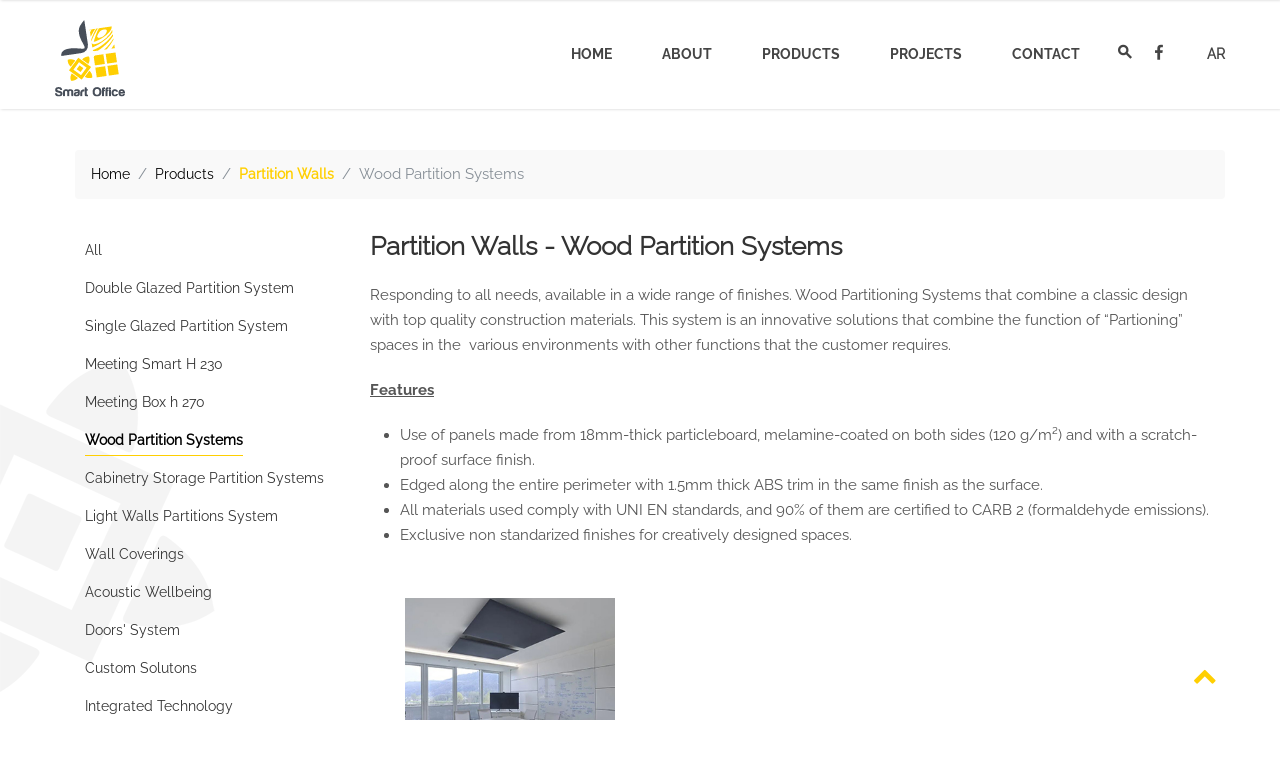

--- FILE ---
content_type: text/html; charset=UTF-8
request_url: https://www.smartoffice.ps/categories/category/18/en
body_size: 32933
content:
<!DOCTYPE html>
<html lang="en">
   <head>
      <!-- ================== Basics =================== -->
      <title>Smart Office | Be Unique Wood Partition Systems</title>
      <meta charset="utf-8">
      <meta name="viewport" content="width=device-width, initial-scale=1, maximum-scale=1">
      <meta property="og:title" content='Smart Office | Be Unique Wood Partition Systems' />
      <meta property="og:url" content="https://www.smartoffice.ps/categories/category/18/en" />
      <meta property="og:image" content="" />
      <meta property="og:image:width" content="400" />
      <meta property="og:image:height" content="300" />
      <meta property="og:description" content="Responding to all needs, available in a wide range of finishes. Wood Partitioning Systems that combine&nbsp;a classic design with top quality construction materials. This system is an&nbsp;innovative solutions that combine the function of &ldquo;Partioning&rdquo; spaces in the&nbsp; various environments with other functions that the customer requires.&nbsp;

Features


	Use of panels made from 18mm-thick particleboard, melamine-coated on both sides (120 g/m&sup2;) and with a scratch-proof surface finish.
	Edged along the entire perimeter with 1.5mm thick ABS trim in the same finish as the surface.
	All materials used comply with UNI EN standards, and 90% of them are certified to CARB 2 (formaldehyde emissions).
	Exclusive non standarized finishes for creatively designed spaces.

" />
      <meta property="og:site_name" content="Smart Office | Be Unique Wood Partition Systems" />
      <meta property="og:type" content="website" />
      <meta name="author" content="Smart Office">
      <meta name="title" content="Smart Office | Be Unique Wood Partition Systems" />
      <meta name="description" CONTENT="Responding to all needs, available in a wide range of finishes. Wood Partitioning Systems that combine&nbsp;a classic design with top quality construction materials. This system is an&nbsp;innovative solutions that combine the function of &ldquo;Partioning&rdquo; spaces in the&nbsp; various environments with other functions that the customer requires.&nbsp;

Features


	Use of panels made from 18mm-thick particleboard, melamine-coated on both sides (120 g/m&sup2;) and with a scratch-proof surface finish.
	Edged along the entire perimeter with 1.5mm thick ABS trim in the same finish as the surface.
	All materials used comply with UNI EN standards, and 90% of them are certified to CARB 2 (formaldehyde emissions).
	Exclusive non standarized finishes for creatively designed spaces.

">
      <meta name="keywords" CONTENT="">
      <link rel="shortcut icon" href="https://www.smartoffice.ps/writable/uploads/settings/1634066005_06c2e4e7adfa7e72e9f7.png" type="image/x-icon">

      <!-- ================== Font =================== -->
      <link rel="stylesheet" type="text/css" href="https://www.smartoffice.ps/public/assets/frontend/css/font-awesome.min.css">
      <link rel="stylesheet" type="text/css" href="https://www.smartoffice.ps/public/assets/frontend/css/material-design-iconic-font.min.css">
      <!-- ================== Vendor CSS =================== -->
      <link rel="stylesheet" type="text/css" href="https://www.smartoffice.ps/public/assets/frontend/css/bootstrap.min.css">
      <link rel="stylesheet" type="text/css" href="https://www.smartoffice.ps/public/assets/frontend/css/animate.css">
      <link rel="stylesheet" type="text/css" href="https://www.smartoffice.ps/public/assets/frontend/css/owl.carousel.min.css">
      <link rel="stylesheet" type="text/css" href="https://www.smartoffice.ps/public/assets/frontend/css/owl.theme.default.min.css">
      <link rel="stylesheet" type="text/css" href="https://www.smartoffice.ps/public/assets/frontend/css/settings.css">
      <link rel="stylesheet" type="text/css" href="https://www.smartoffice.ps/public/assets/frontend/css/navigation.css">
      <link rel="stylesheet" type="text/css" href="https://www.smartoffice.ps/public/assets/frontend/css/layers.css">
      <link rel="stylesheet" type="text/css" href="https://www.smartoffice.ps/public/assets/frontend/css/lightbox.css">

      <!--- UIKIT--->
      <link rel="stylesheet" type="text/css" href="https://www.smartoffice.ps/public/assets/frontend/css/uikit.min.css">

      <!-- Main CSS -->
      <link rel="stylesheet" type="text/css" href="https://www.smartoffice.ps/public/assets/frontend/css/font.css">
            <link rel="stylesheet" type="text/css" href="https://www.smartoffice.ps/public/assets/frontend/css/style.css">
      
      <script src="https://www.smartoffice.ps/public/assets/frontend/js/jquery-3.2.1.min.js" type="text/javascript"></script>
      <script src="https://www.google.com/recaptcha/api.js" async defer></script>
      <script type='text/javascript' src='https://platform-api.sharethis.com/js/sharethis.js#property=6175bfb16df1010013ab9780&product=sop' async='async'></script>
         </head>
   <body>
      <!-- Page Loader -->
      <!--<div id="page-loader">
         <div class="page-loader__inner">
            <div class="page-loader__spin"></div>
         </div>
      </div>-->
      <!-- End Page Loader -->
      <!-- Page Wrap -->
      <div class="under-header"></div>
      <div class="under-header2"></div>

      <div class="page-wrap">
         <!-- Header Stick -->
         <header class="header-stick header-stick--light">
            <div class="container clearfix">
               <h1 class="logo pull-left">
                  <a href="https://www.smartoffice.ps/home/index/en">
                  <img alt="Logo" src="https://www.smartoffice.ps/public/assets/frontend/img/logo-black.svg" style="width:70px">
                  </a>
               </h1>
               <div class="header-button pull-right clearfix" style="margin-top:32px;">
                  <div class="search-button pull-right clearfix">
                     <a id="search-button__btn_stick" class="search-button__btn" href="#" onclick="return false;">
                     <i class="zmdi zmdi-search"></i>
                     </a>
                     <form class="form form-header pull-left" role="form" method="post" action="https://www.smartoffice.ps/home/search/en">
                        <input type="text" id="header-input-stick" required name="keyword" class="form__input form__input--hidden" placeholder="Enter Keyword ...">
                     </form>
                                          <a target="_blank" href="https://www.facebook.com/smartoffice.palestine" style="margin-left: 20px;">
                     <i style="font-weight: 200;" class="zmdi zmdi-facebook"></i>
                     </a>
                                                                                                                                                     <a href="https://www.smartoffice.ps/home/index/ar" style="margin-left: 40px;font-weight:bold">AR</a>
                                       </div>
               </div>
               <nav id="stick-menu-desktop" class="menu-desktop pull-right">
                 <ul class="ul--inline ul--no-style" style="position:relative">
                                        <li class="">
                       <a href="https://www.smartoffice.ps/home/index/en" style="">
                       Home                       </a>
                    </li>
                                        <li class="">
                       <a href="https://www.smartoffice.ps/sections/view/2/en" style="">
                       About                       </a>
                    </li>
                                        <li class="li-has-sub li-has-subb">
                       <a class="li-has-sub-a2" href="https://www.smartoffice.ps/home/index/en#cats" style="">
                       Products                       </a>
                       <ul class="sub-menu ul--no-style">
                                                    <li>
                             <a href="https://www.smartoffice.ps/categories/category/1/en" >
                             Chairs and Seating’s                              </a>
                          </li>
                                                    <li>
                             <a href="https://www.smartoffice.ps/categories/category/7/en" >
                             Desking Systems                             </a>
                          </li>
                                                    <li>
                             <a href="https://www.smartoffice.ps/categories/category/12/en" >
                             Partition Systems                             </a>
                          </li>
                                                    <li>
                             <a href="https://www.smartoffice.ps/categories/category/17/en" >
                             Accessories & Others                             </a>
                          </li>
                                                 </ul>
                    </li>
                                        <li class="">
                       <a href="https://www.smartoffice.ps/sections/view/11/en" style="">
                       Projects                       </a>
                    </li>
                                        <li class="">
                       <a href="https://www.smartoffice.ps/home/contact/en" style="">
                       Contact                       </a>
                    </li>
                                     </ul>
               </nav>
            </div>
         </header>
         <!-- End Header Stick -->
         <!-- Header Mobile -->
         <header class="header-mobile">
            <div class="container clearfix">
               <h1 class="logo pull-left">
                  <a href="https://www.smartoffice.ps/home/index/en">
                  <img alt="Logo" src="https://www.smartoffice.ps/public/assets/frontend/img/logo-black.svg" style="margin-bottom: 10px;width:70px">
                  </a>
               </h1>
               <a class="menu-mobile__button">
               <i class="fa fa-bars"></i>
               </a>
               <nav class="menu-mobile hidden">
                 <ul class="ul--no-style">
                                        <li class="">
                       <a href="https://www.smartoffice.ps/home/index/en">
                       Home                       </a>
                    </li>
                                        <li class="">
                       <a href="https://www.smartoffice.ps/sections/view/2/en">
                       About                       </a>
                    </li>
                                        <li>
                       <i class="fa fa-plus menu-mobile__more"></i>
                       <a href="https://www.smartoffice.ps/home/index/en#cats">
                       Products                       </a>
                       <ul class="ul--no-style hidden">
                                                    <li>
                             <a href="https://www.smartoffice.ps/categories/category/1/en" >
                             Chairs and Seating’s                              </a>
                          </li>
                                                    <li>
                             <a href="https://www.smartoffice.ps/categories/category/7/en" >
                             Desking Systems                             </a>
                          </li>
                                                    <li>
                             <a href="https://www.smartoffice.ps/categories/category/12/en" >
                             Partition Systems                             </a>
                          </li>
                                                    <li>
                             <a href="https://www.smartoffice.ps/categories/category/17/en" >
                             Accessories & Others                             </a>
                          </li>
                                                 </ul>
                    </li>
                                        <li class="">
                       <a href="https://www.smartoffice.ps/sections/view/11/en">
                       Projects                       </a>
                    </li>
                                        <li class="">
                       <a href="https://www.smartoffice.ps/home/contact/en">
                       Contact                       </a>
                    </li>
                                     </ul>
               </nav>
            </div>
         </header>
         <!-- End Header Mobile -->
         <!-- Header Desktop -->
         <header class="header-desktop header3">
            <div class="container clearfix">
               <h1 class="logo pull-left first-logo" style="margin-top: 20px;margin-bottom:11px">
                  <a href="https://www.smartoffice.ps/home/index/en">
                  <img alt="Logo" src="https://www.smartoffice.ps/public/assets/frontend/img/logo-black.svg" style="width:70px">
                  </a>
               </h1>
               <h1 class="logo pull-left second-logo" style="margin-top: 20px;margin-bottom:11px;display:none">
                  <a href="https://www.smartoffice.ps/home/index/en">
                  <img alt="Logo" src="https://www.smartoffice.ps/public/assets/frontend/img/logo-black.svg" style="width:70px">
                  </a>
               </h1>
               <div class="header-button pull-right clearfix">
                  <div class="search-button pull-right clearfix">
                     <a id="search-button__btn" class="search-button__btn" href="#" onclick="return false;">
                     <i class="zmdi zmdi-search"></i>
                     </a>
                     <form class="form form-header pull-left" role="form" method="post" action="https://www.smartoffice.ps/home/search/en">
                        <input type="text" id="header-input" required name="keyword" class="form__input form__input--hidden" placeholder="Enter Keyword ...">
                     </form>
                                          <a target="_blank" href="https://www.facebook.com/smartoffice.palestine" style="margin-left: 20px;">
                     <i style="font-weight: 200;" class="zmdi zmdi-facebook"></i>
                     </a>
                                                                                                                                                     <a id="lang-button" class="" href="https://www.smartoffice.ps/home/index/ar" style="margin-left: 40px;font-weight:bold;">AR</a>
                                       </div>
               </div>
               <nav id="menu-desktop" class="menu-desktop menu-desktop--show pull-right">
                 <ul class="ul--inline ul--no-style" style="position:relative">
                                        <li class="">
                       <a href="https://www.smartoffice.ps/home/index/en" class="">
                       Home                       </a>
                    </li>
                                        <li class="">
                       <a href="https://www.smartoffice.ps/sections/view/2/en" class="">
                       About                       </a>
                    </li>
                                        <li class="li-has-sub">
                       <a class="li-has-sub-a" href="https://www.smartoffice.ps/home/index/en#cats" class="">
                       Products                       </a>
                       <ul class="sub-menu ul--no-style">
                                                    <li>
                             <a href="https://www.smartoffice.ps/categories/category/1/en" >
                             Chairs and Seating’s                              </a>
                          </li>
                                                    <li>
                             <a href="https://www.smartoffice.ps/categories/category/7/en" >
                             Desking Systems                             </a>
                          </li>
                                                    <li>
                             <a href="https://www.smartoffice.ps/categories/category/12/en" >
                             Partition Systems                             </a>
                          </li>
                                                    <li>
                             <a href="https://www.smartoffice.ps/categories/category/17/en" >
                             Accessories & Others                             </a>
                          </li>
                                                 </ul>
                    </li>
                                        <li class="">
                       <a href="https://www.smartoffice.ps/sections/view/11/en" class="">
                       Projects                       </a>
                    </li>
                                        <li class="">
                       <a href="https://www.smartoffice.ps/home/contact/en" class="">
                       Contact                       </a>
                    </li>
                                     </ul>
               </nav>
            </div>
         </header>
         <!-- End Header Desktop -->
<style>
   .pro__img {
   padding: 20px;
   }
   .pro__detail>h5{
     padding: 0 10px;
   }
</style>
<div class="about-pattern-bg"></div>
  <style>
  .breadcrumb{
    margin-top:150px
  }
  </style>
<style>
body , html,.page-wrap{
  height: 100%;
}
</style>
<div class="container" style=";min-height: 500px;" >
   <div class="row">
     <div class="col-md-12">
       <nav aria-label="breadcrumb">
         <ol class="breadcrumb" style="margin-left:20px;">
           <li class="breadcrumb-item"><a href="https://www.smartoffice.ps/home/index/en">Home</a></li>
           <li class="breadcrumb-item"><a href="https://www.smartoffice.ps/categories/all/en">Products</a></li>
                        <li class="breadcrumb-item"><a style="color: #ffcf01;font-weight: bold;" href="https://www.smartoffice.ps/categories/category/12/en">Partition Walls</a></li>
                      <li class="breadcrumb-item active" aria-current="page">Wood Partition Systems</li>
         </ol>
       </nav>
     </div>
      <div class="col-lg-3 col-md-3 col-12">
                  <div id="filter-wrap" style="padding-top: 0">
           <ul id="filter" class="ul--no-style" style="padding-left: 0px;">
                                 <li class="">
                    <a href="https://www.smartoffice.ps/categories/category/12/en"><span>All</span></a>
                  </li>
                               <li class="">
                  <a href="https://www.smartoffice.ps/categories/category/13/en"><span>Double Glazed Partition System</span></a>
               </li>
                              <li class="">
                  <a href="https://www.smartoffice.ps/categories/category/14/en"><span>Single Glazed Partition System</span></a>
               </li>
                              <li class="">
                  <a href="https://www.smartoffice.ps/categories/category/15/en"><span>Meeting Smart H 230</span></a>
               </li>
                              <li class="">
                  <a href="https://www.smartoffice.ps/categories/category/16/en"><span>Meeting Box  h 270</span></a>
               </li>
                              <li class="active">
                  <a href="https://www.smartoffice.ps/categories/category/18/en"><span>Wood Partition Systems</span></a>
               </li>
                              <li class="">
                  <a href="https://www.smartoffice.ps/categories/category/19/en"><span>Cabinetry Storage Partition Systems</span></a>
               </li>
                              <li class="">
                  <a href="https://www.smartoffice.ps/categories/category/20/en"><span>Light Walls Partitions System</span></a>
               </li>
                              <li class="">
                  <a href="https://www.smartoffice.ps/categories/category/21/en"><span>Wall Coverings</span></a>
               </li>
                              <li class="">
                  <a href="https://www.smartoffice.ps/categories/category/22/en"><span>Acoustic Wellbeing</span></a>
               </li>
                              <li class="">
                  <a href="https://www.smartoffice.ps/categories/category/23/en"><span>Doors' System</span></a>
               </li>
                              <li class="">
                  <a href="https://www.smartoffice.ps/categories/category/24/en"><span>Custom Solutons</span></a>
               </li>
                              <li class="">
                  <a href="https://www.smartoffice.ps/categories/category/25/en"><span>Integrated Technology</span></a>
               </li>
                              <li class="">
                  <a href="https://www.smartoffice.ps/categories/category/26/en"><span>Bookable Meeting Room</span></a>
               </li>
                           </ul>
         </div>
               </div>
      <div class="col-lg-9 col-md-9 col-12">
         <section class="project4" style="padding-top: 0">
            <div class="container">
               <div class="row">
                  <div class="col-lg-12 col-md-12 col-12">
                    <h2 class="title text-left">
                        Partition Walls - Wood Partition Systems                     </h2>
                     <p>Responding to all needs, available in a wide range of finishes. Wood Partitioning Systems that combine&nbsp;a classic design with top quality construction materials. This system is an&nbsp;innovative solutions that combine the function of &ldquo;Partioning&rdquo; spaces in the&nbsp; various environments with other functions that the customer requires.&nbsp;</p>

<p><u><strong>Features</strong></u></p>

<ul>
	<li>Use of panels made from 18mm-thick particleboard, melamine-coated on both sides (120 g/m&sup2;) and with a scratch-proof surface finish.</li>
	<li>Edged along the entire perimeter with 1.5mm thick ABS trim in the same finish as the surface.</li>
	<li>All materials used comply with UNI EN standards, and 90% of them are certified to CARB 2 (formaldehyde emissions).</li>
	<li>Exclusive non standarized finishes for creatively designed spaces.</li>
</ul>
                  </div>
               </div>
            </div>
            <div class="container-fluid">
               <!-- Pro List -->
                                <section class="pro-list-wrap">
                    <div class=" section-content section-content--w1140">
                       <div class="container">
                          <div class="pro-list">
                             <div class="row">
                                                                <div class="col-lg-4 col-md-6">
                                   <div class="pro__item">
                                      <a href="https://www.smartoffice.ps/products/view/90/en">
                                         <div class="pro__img">
                                            <img alt="thumb" src="https://www.smartoffice.ps//writable/uploads/products/1650272393_7bee998b7859053cda29.jpg">
                                            <div class="pro-link">
                                               <!--<div class="pro-info pro-info--dark pro-info--center">
                                               </div>-->
                                            </div>
                                         </div>
                                      </a>
                                      <div class="pro__detail">
                                         <h5>
                                            <a href="https://www.smartoffice.ps/products/view/90/en">
                                            Wood Partition System                                            </a>
                                         </h5>
                                      </div>
                                   </div>
                                   <!-- End Item -->
                                </div>
                                                             </div>
                          </div>
                          <!--<div class="au-pagination clearfix">
                             <ul class="page-number-wrap ul--inline ul--no-style pull-right">
                                <li>
                                   <span class="page-number current">
                                   1
                                   </span>
                                </li>
                                <li>
                                   <a href="#" class="page-number">
                                   2
                                   </a>
                                </li>
                                <li>
                                   <a href="#" class="page-number">
                                   3
                                   </a>
                                </li>
                                <li>
                                   <a href="#" class="page-number">
                                   4
                                   </a>
                                </li>
                                <li>
                                   <a href="#" class="page-number dots">...</a>
                                </li>
                                <li>
                                   <a href="#" class="page-number">
                                   20
                                   </a>
                                </li>
                                <li>
                                   <a href="#" class="page-number">
                                   <i class="fa fa-chevron-right" aria-hidden="true"></i>
                                   </a>
                                </li>
                             </ul>
                          </div>-->
                       </div>
                    </div>
                 </section>
                 <!-- End Pro List -->
               
            </div>
         </section>
      </div>
   </div>
</div>
   <footer class="footer-3">
      <div class=" section-content section-content--w1140">
         <div class="container">
            <div class="row">
               <div class="col-lg-3 col-md-3">
                  <ul class="footer-sitemap">
                    <li><a style="font-family: Raleway-Bold" href="#">Categories</a></li>
                                        <li><a href="https://www.smartoffice.ps/categories/category/1/en">Chairs</a> </li>
                                        <li><a href="https://www.smartoffice.ps/categories/category/7/en">Desking Systems</a> </li>
                                        <li><a href="https://www.smartoffice.ps/categories/category/12/en">Partition Walls</a> </li>
                                        <li><a href="https://www.smartoffice.ps/categories/category/17/en">Accessories & Others</a> </li>
                                      </ul>
               </div>
               <div class="col-lg-3 col-md-3">
                  <ul class="footer-sitemap">
                    <li><a style="font-family: Raleway-Bold" href="#">Quick Links</a></li>
                                        <li><a href="https://www.smartoffice.ps/home/index/en">Home</a> </li>
                                        <li><a href="https://www.smartoffice.ps/sections/view/2/en">About Us</a> </li>
                                        <li><a href="https://www.smartoffice.ps/sections/view/11/en">Our Projects</a> </li>
                                        <li><a href="https://www.smartoffice.ps/sections/view/3/en">News & Events</a> </li>
                                      </ul>
               </div>
               <div class="col-lg-3 col-md-3">
                                    <a target="_blank" href="https://www.smartoffice.ps/writable/uploads/articles/Company Profile_EN.pdf" class="au-btn footer-catalogue-btn" style="margin-top:40px;margin-bottom:10px;">Company Profile</a>
                                   <a style="padding: 0 54px;" href="https://www.smartoffice.ps/sections/view/12/en" class="au-btn footer-catalogue-btn">Catalogues</a>
               </div>
               <!--<div class="col-lg-6 col-md-6">
                  <form method="post" class="form-footer">
                     <h6>Sign up to our newsletter</h6>
                     <input type="text" name="name" class="form__input" placeholder="Enter your email address">
                     <a href="#"><i class="fa fa-paper-plane"></i></a>
                  </form>
               </div>-->
            </div>
            <div class="copyright-2">
                              <div>
                   Copyright © 2026 Designed by
                   <span><a target="_blank" href="https://www.entities.ps">Entities Technologies</a></span>. All rights reserved.
                </div>
              
            </div>
         </div>
      </div>
   </footer>
   <!-- Back to top -->
   <a href="" id="btn-to-top">
   <i class="fa fa-chevron-up"></i>
   </a>
   <!-- End Back to top -->
</div>
<!-- End Page Wrap -->
<!-- =================== PLUGIN JS ==================== -->
<script src="https://www.smartoffice.ps/public/assets/frontend/js/wow.min.js" type="text/javascript"></script>
<script src="https://www.smartoffice.ps/public/assets/frontend/js/popper.min.js" type="text/javascript"></script>
<script src="https://www.smartoffice.ps/public/assets/frontend/js/bootstrap.min.js" type="text/javascript"></script>
<script src="https://www.smartoffice.ps/public/assets/frontend/js/owl.carousel.min.js" type="text/javascript"></script>
<script src="https://www.smartoffice.ps/public/assets/frontend/js/jquery.themepunch.revolution.min.js" type="text/javascript"></script>
<script src="https://www.smartoffice.ps/public/assets/frontend/js/jquery.themepunch.tools.min.js" type="text/javascript"></script>
<!-- Local Revolution -->
<!-- <script type="text/javascript" src="js/revolution.extension.migration.min.js"></script> -->
<script type="text/javascript" src="https://www.smartoffice.ps/public/assets/frontend/js/revolution.extension.actions.min.js"></script>
<script type="text/javascript" src="https://www.smartoffice.ps/public/assets/frontend/js/revolution.extension.carousel.min.js"></script>
<script type="text/javascript" src="https://www.smartoffice.ps/public/assets/frontend/js/revolution.extension.kenburn.min.js"></script>
<script type="text/javascript" src="https://www.smartoffice.ps/public/assets/frontend/js/revolution.extension.layeranimation.min.js"></script>
<script type="text/javascript" src="https://www.smartoffice.ps/public/assets/frontend/js/revolution.extension.navigation.min.js"></script>
<script type="text/javascript" src="https://www.smartoffice.ps/public/assets/frontend/js/revolution.extension.parallax.min.js"></script>
<script type="text/javascript" src="https://www.smartoffice.ps/public/assets/frontend/js/revolution.extension.slideanims.min.js"></script>
<script type="text/javascript" src="https://www.smartoffice.ps/public/assets/frontend/js/revolution.extension.video.min.js"></script>
<script src="https://www.smartoffice.ps/public/assets/frontend/js/lightbox.js" type="text/javascript"></script>
<!-- Light Box -->
<script type="text/javascript">
   $(document).ready(function () {
     lightbox.option({
       'resizeDuration': 200,
       'wrapAround': false,
       'alwaysShowNavOnTouchDevices': true,
     });
   });
</script>
<!-- End Light Box -->
<!-- =================== CUSTOM JS ==================== -->
<script type="text/javascript" src="https://www.smartoffice.ps/public/assets/frontend/js/main.js"></script>
<script type="text/javascript" src="https://www.smartoffice.ps/public/assets/frontend/js/revo-custom.js"></script>
<script type="text/javascript" src="https://www.smartoffice.ps/public/assets/frontend/js/wow-custom.js"></script>

<!--- UIKIT--->
<script type="text/javascript" src="https://www.smartoffice.ps/public/assets/frontend/js/uikit.min.js"></script>
<script type="text/javascript" src="https://www.smartoffice.ps/public/assets/frontend/js/uikit-icons.min.js"></script>

<script>
$(".li-has-sub").hover(function(){
  $(".under-header").css("display", "block");
  }, function(){
  $(".under-header").css("display", "none");
});
</script>
<script>
$(".li-has-subb").hover(function(){
  $(".under-header2").css("display", "block");
  }, function(){
  $(".under-header2").css("display", "none");
});
</script>
</body>
</html>


--- FILE ---
content_type: text/css
request_url: https://www.smartoffice.ps/public/assets/frontend/css/style.css
body_size: 21143
content:
body,p{line-height:-webkit-calc(22/13);line-height:-moz-calc(22/13)}.form,.mini-cart,.section-content,.service-2-wrap,.slide-re-pro__item,.title-2,.title-2--special,.under-title-2,section{position:relative}#btn-to-top i,.header-stick nav.menu-desktop{margin-right:0}.header-stick nav>ul>li,nav>ul>li{padding:42px 23px}.header2 nav>ul>li>a,nav>ul>li>a{font-family:Raleway-Bold,Roboto-Regular,'Open Sans',sans-serif;letter-spacing:0;font-weight:400}.latest__item:hover .latest__item--inner,.latest__item:hover .overlay,.pro-link:hover>.pro-info{opacity:1}.header4 nav>ul>li>.sub-menu>li>a,.our-team__info>h5,.pro-detail>h6>a,.pro__detail>h5>a,.sub-menu>li>a{text-transform:capitalize}.blog-title>a,.blog__tag>a,a:active,a:focus,a:hover,a:link,a:visited{text-decoration:none}.dot-wrap .slick-dots,.single-product-img-thumb{-webkit-box-direction:normal;-moz-box-direction:normal}.grid-wrapper .big,.grid-wrapper .wide{grid-column:span 2}.footer-3 ul,.grid,.ul--no-style>li{list-style:none}.grid figure,.img-blog-3,.img-blog>a,.latest__item,.pro-info,.process-page .pro__img,.project--zoom .pro__img,.service4__img,.sub-menu,.testi-img{overflow:hidden}.bottom-shadow,.li-item:before{-moz-osx-font-smoothing:grayscale}*{margin:0;padding:0;box-sizing:border-box;-moz-box-sizing:border-box;-webkit-box-sizing:border-box}.mouse,.pro-info{-webkit-box-sizing:border-box;-moz-box-sizing:border-box}body{font-family:Raleway-Regular,Roboto-Regular,Belleza,'Open Sans',sans-serif;font-size:15px;font-weight:400;color:#555;-webkit-font-smoothing:antialiased;-webkit-text-size-adjust:100%;line-height:calc(22/13)}.swal-button{background:#333;border-radius:0}.swal-button:active{background-color:#333}.under-title-2:after,.under-title-2:before{position:absolute;height:1px;width:100px;top:5px;background:rgba(0,0,0,.34);content:''}.section-content{margin:0 auto}.m-b-0,p,ul{margin-bottom:0}.section-content--w1090{max-width:1090px}.section-content--w1140{max-width:1140px}.section-content--w1792{max-width:1792px}.page-content-top-wrap{padding:0 35px}img{max-width:100%;height:auto}p{line-height:calc(22/13)}a{-webkit-transition:.3s;-o-transition:.3s;-moz-transition:.3s;font-size:14px}a:link,a:visited{color:#444}a:active,a:hover{color:#ffcf01}a:focus{outline:0}.img-blog,.m-b-20,.sub-menu>li>a{margin-bottom:20px}.partner-wrap1 .partner__item,.ul--inline>li{display:inline-block}.box-head,.f_left,.project3 .col-md-4,.pull-left{float:left}.pull-right{float:right}.visible{display:block}h1,h2,h3,h4,h5,h6{text-transform:uppercase;color:#333;margin-bottom:0;font-weight:700;line-height:-webkit-calc(24/18);line-height:-moz-calc(24/18);line-height:calc(24/18)}h1{font-size:36px}.title-small,h2{font-size:30px}h3{font-size:24px}h4{font-size:18px}h5{font-size:15px}.page-number>i,h6{font-size:13px}.m-r-15{margin-right:15px}.m-r-8{margin-right:8px}.m-t-60,.our-team .owl-theme .owl-nav.disabled+.owl-dots{margin-top:60px}.m-t-50,.port3 .port__img,.service-tab,.service-text.m-t-50,.service4__item{margin-top:50px}.blog__recent,.blog__tag-wrap,.m-t-40,.page-404 .see-more,.send-cmt,.testi-lastest__left,.testi-lastest__right,.testi-partner__left,.testi-partner__right{margin-top:40px}.blog-detail .blog-thumb,.blog-list-wrap .blog-list .blog-item,.m-t-70,.our-team2 .owl-theme .owl-nav.disabled+.owl-dots,.pro-list-wrap .au-pagination,.see-more.m-t-70,.service-list .contact2{margin-top:70px}.m-t-20{margin-top:20px}.m-t-90{margin-top:90px!important}.client-say .title.m-b-100,.m-b-100{margin-bottom:100px}.checkout,.m-b-5{margin-bottom:5px}.m-t-25{margin-top:25px}.blog1 #isotope-grid .blog-item,.blog__about,.m-t-30,.product__item,.project5 #isotope-grid,.service-list__item,.single-product-form,.statistic__item,.testi-lastest .owl-theme .owl-nav.disabled+.owl-dots{margin-top:30px}.cmt-list .cmt-right .cmt-reply,.title-detail,header h1{margin-top:10px}.m-b-35{margin-bottom:35px}.m-b-75{margin-bottom:75px}.m-b-40{margin-bottom:40px!important}.blog1 .blog-item .blog-content .blog-meta,.con__item,.form-contact input,.m-b-10,.single-product-detail>.pro__price{margin-bottom:10px}.m-b-8{margin-bottom:8px}.p-r-15{padding-right:15px}.p-l-15{padding-left:15px}.m-l-20{margin-left:20px}.cmt-leave>.cmt-title,.m-b-25,.single-product-detail .pro__star,.statistic2__icon{margin-bottom:25px}section.p-t-50{padding-top:50px}.p-t-30{padding-top:30px}.title{font-size:26px;font-weight:700;text-transform:initial;text-align:center;font-family:Raleway-Light,Belleza,'Open Sans',sans-serif}.header-desktop .sub-menu>li,.header-stick .sub-menu>li,.title-2--special{text-align:left;display:inline-block}.title-2{font-size:42px;margin-bottom:60px}.under-title-2{display:block;height:12px;width:12px;background:#ffcf01;bottom:-19px;left:50%;margin-left:-9px}#page-loader,.bg--f8{background:#f8f8f8}.under-title-2:before{left:-111px}.under-title-2:after{left:23px}#btn-to-top,.au-btn,.box-head--border,.header-stick .sub-menu,.logo,.menu-canvas__detail,.menu-mobile__button,.menu-mobile__more,.mini-cart-counter,.overlay,.service__item,.slide-content,.slide-content-2,.slide-title,.social,.social__item,.sum,.title-detail,.total,nav.menu-desktop{text-align:center}.title-2--special:before{content:'';position:absolute;height:12px;width:12px;top:12px;right:-23px;background:#ffcf01}.title-2--special:after{content:'';position:absolute;height:1px;width:100px;background:rgba(0,0,0,.34);top:17px;right:-136px}.au-bullet-wrap .tp-bullet,.owl-theme .owl-dots .owl-dot span{width:11px;height:11px;background:0 0}.title>span{color:#ffcf01;font-size:36px;font-weight:700}.title-detail{margin-bottom:80px;padding:0 20px;font-family:aAutoSignature;color:#ffcf01;font-weight:300}.slide-content-2,.slide-content-2 span.color{font-family:Raleway-Bold,Belleza,Montserrat;text-transform:uppercase}.title-detail--px-45{padding:0 45px}.title-f8{color:#f8f8f8}.title-f8>.under-title-2:after,.title-f8>.under-title-2:before{background:rgba(48,48,48,.341)}#btn-to-top,#btn-to-top:hover{background-color:transparent}::-webkit-input-placeholder{color:#000}::-moz-placeholder{color:#000}:-ms-input-placeholder{color:#000}:-moz-placeholder{color:#000}.owl-theme .owl-dots .owl-dot span{border:2px solid #666;-webkit-transition:.3s,-webkit-transform .3s;transition:.3s,transform .3s,-webkit-transform .3s,-moz-transform .3s,-o-transform .3s;-o-transition:.3s,-o-transform .3s;-moz-transition:.3s,transform .3s,-moz-transform .3s}.owl-theme .owl-dots .owl-dot.active span,.owl-theme .owl-dots .owl-dot:hover span{background-color:#ffcf01;display:block;-webkit-border-radius:50%;-moz-border-radius:50%;border-radius:50%;border:1px solid #fff;-webkit-box-shadow:0 0 0 2px #ffcf01;-moz-box-shadow:0 0 0 2px #ffcf01;box-shadow:0 0 0 2px #ffcf01}#sync2 .owl-dots .owl-dot span{border:2px solid #f1f1f1}#sync2 .owl-dots .owl-dot.active span,#sync2 .owl-dots .owl-dot:hover span{border:2px solid #000}.au-bullet-wrap .tp-bullet .au-bullet{border:2px solid #f1f1f1;-webkit-transition:background-color .3s,-webkit-transform .3s;transition:background-color .3s,transform .3s,-webkit-transform .3s,-moz-transform .3s,-o-transform .3s;-o-transition:background-color .3s,-o-transform .3s;-moz-transition:background-color .3s,transform .3s,-moz-transform .3s;top:0;left:0;width:100%;height:100%;outline:0;-webkit-border-radius:50%;-moz-border-radius:50%;border-radius:50%;background-color:transparent;text-indent:-999em;cursor:pointer;position:absolute}.au-bullet-wrap .tp-bullet.selected{-webkit-box-shadow:0 0 0 2px #ffcf01;-moz-box-shadow:0 0 0 2px #ffcf01;box-shadow:0 0 0 2px #ffcf01;border:none;-webkit-border-radius:50%;-moz-border-radius:50%;border-radius:50%;background:0 0}.au-bullet-wrap .tp-bullet.selected .au-bullet{background-color:#ffcf01;-moz-transform:scale(.75);-ms-transform:scale(.75);-o-transform:scale(.75);transform:scale(.75);-webkit-transform:scale(.75);border:none}.box-head--border{width:68px;line-height:64px}.box-body{margin-left:60px;padding:0 32px}.icon-zoom{font-size:45px;font-weight:600}.icon-zoom--white{color:#fff}#page-loader{bottom:0;left:0;position:fixed;right:0;top:0;z-index:99999}.page-loader__spin{width:35px;height:35px;position:absolute;top:50%;left:50%;border-top:6px solid #222;border-right:6px solid #222;border-bottom:6px solid #222;border-left:6px solid #ffcf01;-webkit-border-radius:50%;-moz-border-radius:50%;border-radius:50%;-webkit-animation:1s linear infinite spinner;-moz-animation:1s linear infinite spinner;-o-animation:1s linear infinite spinner;animation:1s linear infinite spinner;z-index:100000}.overlay,.overlay2{height:100%}@-webkit-keyframes spinner{0%{-webkit-transform:rotate(0);transform:rotate(0)}100%{-webkit-transform:rotate(360deg);transform:rotate(360deg)}}@-moz-keyframes spinner{0%{-webkit-transform:rotate(0);-moz-transform:rotate(0);transform:rotate(0)}100%{-webkit-transform:rotate(360deg);-moz-transform:rotate(360deg);transform:rotate(360deg)}}@-o-keyframes spinner{0%{-webkit-transform:rotate(0);-o-transform:rotate(0);transform:rotate(0)}100%{-webkit-transform:rotate(360deg);-o-transform:rotate(360deg);transform:rotate(360deg)}}@keyframes spinner{0%{-webkit-transform:rotate(0);-moz-transform:rotate(0);-o-transform:rotate(0);transform:rotate(0)}100%{-webkit-transform:rotate(360deg);-moz-transform:rotate(360deg);-o-transform:rotate(360deg);transform:rotate(360deg)}}.au-btn{display:inline-block;line-height:50px;padding:0 15px;-webkit-transition:.5s;-o-transition:.5s;-moz-transition:.5s;transition:.5s;white-space:nowrap}.au-btn--small{line-height:27px;padding:0 20px}.au-btn--pill{-webkit-border-radius:20px;-moz-border-radius:20px;border-radius:20px}.au-btn--yellow{color:#000!important;background-color:#ffcf01}.au-btn--yellow:hover{color:#fff!important;background-color:#000}.au-btn--border:hover,a.au-btn--dark:hover{background-color:#ffcf01;color:#fff}.au-btn--border{border:1px solid transparent}.au-btn--border:hover{border-color:#ffcf01}.au-btn--gray{color:#999;border-color:#999}.au-btn--white{border-color:#fff}nav.menu-mobile li,nav.menu-mobile>ul>li{border-bottom:1px solid rgba(0,0,0,.05)}.au-btn--gray-1{background:#c8c8c8;color:#333}a.au-btn--dark{background-color:#333;color:#fff}.header2 .header-button>div>a>i,a.au-btn--white{color:#fff}.tp-caption.au-btn--pill.au-btn.au-btn--slide{color:#fff;font-size:13px;white-space:nowrap;cursor:pointer;padding:0 40px;text-transform:capitalize;-webkit-transition:.5s;-o-transition:.5s;-moz-transition:.5s;transition:.5s}.tp-caption.au-btn--gray-1.au-btn--slide{color:#333!important}.tp-caption.au-btn--gray-1.au-btn--slide:hover{background:#ffcf01}.au-btn--big{padding:0 50px}.au-btn--medium{padding:0 40px}.au-btn--medium.au-btn--pill{-webkit-border-radius:50px;-moz-border-radius:50px;border-radius:50px}.au-btn--pill.au-btn--slide{-webkit-border-radius:40px;-moz-border-radius:40px;border-radius:40px}.tp-caption.au-btn--slide:hover{color:#fff;background-color:#333}.au-btn--big.au-btn--pill{-webkit-border-radius:5px;-moz-border-radius:5px;border-radius:5px}#btn-to-top{display:none;width:40px;height:40px;position:fixed;bottom:25px;right:55px;display:-webkit-box;display:-webkit-flex;display:-moz-box;display:-ms-flexbox;display:flex;-webkit-box-pack:center;-webkit-justify-content:center;-moz-box-pack:center;-ms-flex-pack:center;justify-content:center;-webkit-box-align:center;-webkit-align-items:center;-moz-box-align:center;-ms-flex-align:center;align-items:center;line-height:40px;z-index:1000}#btn-to-top .fa.fa-chevron-up{font-weight:400;color:#ffcf01;font-size:24px}.overlay{background:rgba(0,0,0,.4);display:block;position:absolute;left:0;top:0;width:100%;-webkit-transition:.4s;-o-transition:.4s;-moz-transition:.4s;transition:.4s}.overlay--yellow,.slide-re-pro.owl-theme .owl-nav div{display:-webkit-box;display:-webkit-flex;display:-moz-box;display:-ms-flexbox}.overlay--p-15{padding:15px}.overlay--invisible{opacity:0}.overlay--dark{background:rgba(0,0,0,.8)}.overlay--border{height:100%;width:100%;border:2px dashed #ffcf01}.overlay--yellow{background:rgb(78 110 168 / 70%);display:flex;-webkit-box-pack:center;-webkit-justify-content:center;-moz-box-pack:center;-ms-flex-pack:center;justify-content:center;-webkit-box-align:center;-webkit-align-items:center;-moz-box-align:center;-ms-flex-align:center;align-items:center}#menu-canvas,.parallax{background-repeat:no-repeat}.slide-re-pro.owl-theme .owl-nav div,.testi .owl-theme .owl-nav div{width:50px;height:50px;margin-top:-25px;-webkit-box-pack:center;cursor:pointer}.overlay--yellow>i{color:#fff;font-size:72px}.parallax{background-position:center left;-webkit-background-size:cover;-moz-background-size:cover;-o-background-size:cover;background-size:cover}.parallax--footer{background-image:url('../img/bg-footer.jpg');padding:40px 0}.form-header{margin:-5px 15px 26px 0}.form__input{border:1px solid #e6e6e6;-webkit-border-radius:20px;-moz-border-radius:20px;border-radius:20px;line-height:30px;outline:0;padding:0 20px;font-size:13px;color:#999;width:500px}.mini-cart-counter,.social__item--circle{-webkit-border-radius:50%;-moz-border-radius:50%}.social__item:hover>i,.sum,.total{color:#333}.form__input--show{display:block}.form__input--hidden,.hidden,.menu-desktop--hidden,header.header-mobile{display:none}.header-stick{position:fixed;top:-109px;-webkit-transition:.6s;-o-transition:.6s;-moz-transition:.6s;transition:.6s;width:100%;left:0;z-index:88888;-webkit-box-shadow:1px 0 3px #ccc;-moz-box-shadow:1px 0 3px #ccc;box-shadow:1px 0 3px #ccc;background-color:#fff}.cart-dropdown,.sub-menu{z-index:1000;border-top:3px solid #ffcf01}.header-stick .logo{margin-top:12px}.header-stick .header-button{margin-top:42px!important}.header-stick nav .sub-menu{top:106px}.header-stick--show{top:0}.header-stick--dark{background-color:rgba(0,0,0,.75);-webkit-box-shadow:1px 0 3px #222;-moz-box-shadow:1px 0 3px #222;box-shadow:1px 0 3px #222}.header-stick--dark nav>ul>li>a{color:#eee}.header2 nav>ul>li>a,.sub-menu>li>a,nav>ul>li>a{color:#fff;font-size:14px}nav.menu-desktop{margin:auto}.blog-link .blog-link__item:last-child,.social .social__item:last-child,nav.menu-mobile{margin-right:0}nav>ul>li>a{text-transform:uppercase}.menu-desktop--show{display:block}.li-has-sub{position:relative;-webkit-transition:.3s;-o-transition:.3s;-moz-transition:.3s;transition:.3s}.header-desktop .li-has-sub,.header-stick .li-has-sub{position:unset}.header-desktop .sub-menu{position:absolute;display:block;text-align:center;padding-left:10px}.sub-menu{position:absolute;left:0;top:106px;max-height:0;transform:rotate3d(1,0,0,-90deg);-ms-transform-origin:50% 0;transform-origin:50% 0;-webkit-transform:rotate3d(1,0,0,-90deg);-webkit-transform-origin:50% 0;-moz-transform:rotate3d(1,0,0,-90deg);-moz-transform-origin:50% 0;-o-transform:rotate3d(1,0,0,-90deg);-o-transform-origin:50% 0;transition:350ms;-webkit-transition:350ms;-moz-transition:350ms;-o-transition:350ms}.li-has-sub:hover .sub-menu{max-height:10000px;-webkit-transform:rotate3d(0,0,0,0);-moz-transform:rotate3d(0,0,0,0);-o-transform:rotate3d(0,0,0,0);transform:rotate3d(0,0,0,0)}.sub-menu>li{min-width:90px}.sub-menu>li>a{display:block;line-height:20px;padding:17px 7px 0;font-family:Raleway-Regular,Roboto-Regular,'Open Sans',sans-serif}.header-button{margin-top:42px}.header-button>.pull-right{margin-left:30px}.header-button>.pull-right:last-child{margin-left:0}.header-button>div>a>i{font-size:18px;font-weight:600}.mini-cart-counter{display:block;width:16px;height:16px;line-height:16px;font-size:11px;color:#333;background-color:#ffcf01;border-radius:50%;position:absolute;bottom:-6px;right:-8px}.mini-cart-counter--gray{background-color:#e6e6e6;top:-7px;right:-8px}.cart-dropdown{position:absolute;top:47px;right:-3px;min-width:241px;background:#fff;-webkit-box-shadow:0 1px 1px 1px rgba(0,0,0,.1);-moz-box-shadow:0 1px 1px 1px rgba(0,0,0,.1);box-shadow:0 1px 1px 1px rgba(0,0,0,.1);-webkit-transition:.6s;-o-transition:.6s;-moz-transition:.6s;transition:.6s}.about-block2,.service-2__img>img{-moz-box-shadow:0 6px 14.56px 1.44px rgba(0,0,0,.22)}.cart-dropdown--hidden{display:none;height:0}.cart-dropdown--show{height:auto;display:block}.cart-list>li{padding:15px 10px 15px 17px;border-bottom:1px solid #f3f3f3}.cart__item>.img-thumb{position:relative;display:inline-block;float:left;width:50px;border:1px solid #e6e6e6}.pro-detail{padding:8px 0 11px 65px}.pro-detail>h6{margin-bottom:2px}.pro-detail>p,.service-2__inner-body .body__item:last-child{margin-bottom:0}.pro-detail>h6>a{font-weight:400;color:#555;font-size:13px}.header2 nav>ul>li>a:hover,.pro-detail>h6>a:hover,.sub-menu>li>a:hover{color:#ffcf01}.pro-detail>p{line-height:1}.pro-detail>p>em{font-size:11px;color:#999}.total-checkout{padding:18px 25px}.total{font-weight:600;margin-bottom:15px}.checkout>a.au-btn{font-size:11px}.sum{font-weight:600;margin-bottom:20px}.header2{position:absolute;top:0;left:0;z-index:10000;width:100%}.header2:hover{background:rgba(255,255,255,.75);transition:background 1s}.header2:hover .header-button>div>a>i,.header2:hover nav>ul>li>a{color:#444}.header2:hover .first-logo{display:none!important}.header2:hover .second-logo{display:block!important}.langAnchor{color:#444!important}.header2 .form-header>.form__input{background:0 0}.header-desktop .sub-menu{width:100%;background:0 0;border-top:0}.header-stick .sub-menu{width:100%;border-top:0;display:block;position:absolute;padding-left:10px}#menu-canvas{background-image:url('../img/bg-menu-canvas.jpg');background-color:rgb(255 255 255 / 85%);-webkit-background-size:cover;-moz-background-size:cover;-o-background-size:cover;background-size:cover;height:100vh;width:360px;position:fixed;z-index:10000;top:0;-webkit-transition:right .5s;-o-transition:right .5s;-moz-transition:right .5s;transition:right .5s;padding:0 30px}.close-menu-canvas i{color:#000;font-size:22px;line-height:22px;cursor:pointer}.canvas-menu-button i{-webkit-transition:.6s ease-in-out;-o-transition:.6s ease-in-out;-moz-transition:.6s ease-in-out;transition:.6s ease-in-out}.menu-canvas--hidden{right:-361px}.menu-canvas--show{right:0}.menu-canvas__inner{height:100%;margin-top:30%}.menu-canvas-slide{margin-top:74px}.menu-canvas__image{padding:10px;border:2px dashed #ffcf01}.menu-canvas__detail{color:#c2c2c2;padding:0 45px;margin-top:79px}.social{margin-top:55px}.social__item{display:inline-block;line-height:30px;-webkit-transition:.6s;-o-transition:.6s;-moz-transition:.6s;transition:.6s;width:30px;background:#000;margin-right:7px}.click,.color-e1,.menu-mobile__button:hover,.owl-theme .owl-dots .owl-dot.active span,.social__item:hover{background:#ffcf01}.social__item>i{color:#dedede}#sync2 .owl-dots{position:absolute;top:20px;left:126px}.menu-mobile__button{display:inline-block;float:right;width:40px;line-height:40px;height:40px;border:1px solid #c6c6c6;cursor:pointer;margin:28px 0}.mouse__wheel,nav.menu-mobile{background:#fff;position:absolute}.click>i,.menu-mobile__button:hover i,.slide-title-normal.black{color:#333}.footer-3 .social-footer a i,.menu-mobile__button i,.pagination-wrap .nav-port>i{font-size:18px}.menu-mobile__more{position:absolute;top:0;right:0;line-height:40px;padding:0 20px;cursor:pointer;color:#444}nav.menu-mobile{top:77px;left:0;float:left;z-index:50000;width:100%}nav.menu-mobile>ul{border-top:3px solid #ffcf01}nav.menu-mobile>ul>li{position:relative;padding:0}nav.menu-mobile>ul>li a{padding:0 20px;line-height:40px;display:block}nav.menu-mobile>ul>li a:hover{background-color:#ffcf01;color:#444}nav.menu-mobile>ul>li>ul{background:rgba(0,0,0,.03)}.slide-title{color:#fff;text-transform:uppercase}.slide-content{color:#fff;text-transform:uppercase;font-weight:700;white-space:nowrap}.slide-content-2{padding:0 40px;border:2px dashed #ffcf01;font-weight:800;color:#fff}.slide-content-2 span.color{font-weight:800;color:#ffcf01;font-size:72px}.mouse{position:absolute;box-sizing:border-box;left:50%;bottom:47px;width:16px;height:30px;-webkit-border-radius:15px;-moz-border-radius:15px;border-radius:15px;border:2px solid #fff;-webkit-transform:translateX(-50%) translateZ(0);-moz-transform:translateX(-50%) translateZ(0);transform:translateX(-50%) translateZ(0);z-index:88887}.mouse__wheel{left:50%;margin-left:-1px;top:3px;width:2px;height:5px;-webkit-border-radius:2px;-moz-border-radius:2px;border-radius:2px;-webkit-animation:1.25s linear infinite mouse-wheel;-moz-animation:1.25s linear infinite mouse-wheel;-o-animation:1.25s linear infinite mouse-wheel;animation:1.25s linear infinite mouse-wheel;-webkit-transform-origin:50% 0%;-moz-transform-origin:50% 0%;-ms-transform-origin:50% 0%;-o-transform-origin:50% 0%;transform-origin:50% 0%}@-webkit-keyframes mouse-wheel{0%,100%{-webkit-transform:scaleY(.4) translateY(0);transform:scaleY(.4) translateY(0)}20%{-webkit-transform:scaleY(1) translateY(0);transform:scaleY(1) translateY(0)}60%{-webkit-transform:scaleY(.4) translateY(8px);transform:scaleY(.4) translateY(8px)}}@-moz-keyframes mouse-wheel{0%,100%{-moz-transform:scaleY(.4) translateY(0);transform:scaleY(.4) translateY(0)}20%{-moz-transform:scaleY(1) translateY(0);transform:scaleY(1) translateY(0)}60%{-moz-transform:scaleY(.4) translateY(8px);transform:scaleY(.4) translateY(8px)}}@-o-keyframes mouse-wheel{0%,100%{-o-transform:scaleY(.4) translateY(0);transform:scaleY(.4) translateY(0)}20%{-o-transform:scaleY(1) translateY(0);transform:scaleY(1) translateY(0)}60%{-o-transform:scaleY(.4) translateY(8px);transform:scaleY(.4) translateY(8px)}}@keyframes mouse-wheel{0%,100%{-webkit-transform:scaleY(.4) translateY(0);-moz-transform:scaleY(.4) translateY(0);-o-transform:scaleY(.4) translateY(0);transform:scaleY(.4) translateY(0)}20%{-webkit-transform:scaleY(1) translateY(0);-moz-transform:scaleY(1) translateY(0);-o-transform:scaleY(1) translateY(0);transform:scaleY(1) translateY(0)}60%{-webkit-transform:scaleY(.4) translateY(8px);-moz-transform:scaleY(.4) translateY(8px);-o-transform:scaleY(.4) translateY(8px);transform:scaleY(.4) translateY(8px)}}.mouse>i{position:absolute;color:#fff;left:50%;margin-left:-3px;bottom:-15px}.service-wrap{display:table;width:100%}.service__item{background-repeat:no-repeat;-webkit-background-size:cover;-moz-background-size:cover;-o-background-size:cover;background-size:cover;width:25%;float:left;display:table-cell;vertical-align:middle;min-height:385px;position:relative;border:1px solid #7f7f7f;border-right:none}.service__item-inner{position:absolute;width:78%;top:50%;left:50%;-webkit-transform:translate(-50%,-50%);-moz-transform:translate(-50%,-50%);-ms-transform:translate(-50%,-50%);-o-transform:translate(-50%,-50%);transform:translate(-50%,-50%)}.service__intro h3>span{color:#ffcf01;font-size:24px;font-weight:600}.service__intro h3{font-weight:600;color:#f9f9f9;line-height:30px}.service__intro p{color:#a2a2a2;margin-top:18px;margin-bottom:38px}.service__intro{text-align:left;padding:0 60px}.service__item h4,footer .social{margin-top:38px}.service__item h4 a{font-size:18px;color:#ffcf01;font-weight:600}.body__item>.box-body>h5>a:hover,.service__item h4 a:hover,.testi-name,h4.pro-title>a{color:#fff}.service-2{background:#f8f8f8;padding:130px 0 93px}.service-2__left{float:left;margin-left:15px}.service-2__right{position:absolute;z-index:10;float:left;width:62%;top:75px;right:0}.service-2__img{position:relative;margin:0 auto;width:90%;float:left}.service-2__img>img{width:100%;-webkit-box-shadow:0 6px 14.56px 1.44px rgba(0,0,0,.22);box-shadow:0 6px 14.56px 1.44px rgba(0,0,0,.22)}#our1{-ms-transform:rotate(-90deg);-webkit-transform:rotate(-90deg);-moz-transform:rotate(-90deg);-o-transform:rotate(-90deg);transform:rotate(-90deg);top:50px;left:-57px}#our1:after{top:17px;left:-137px}#our1:before{top:12px;left:-22px}#our2{left:-72px;top:-5px}.service-2__inner-head{background:#222;padding:30px 0}.service-2__inner-head h3{font-weight:600;color:#ffcf01;margin:0 auto 12px;width:80%}.service-2__inner-head p{color:#dcdcdc;margin:0 auto;width:80%}.service-2__inner-body{background:#222;padding:50px 65px;width:83%;margin:20px auto 0}#filter-wrap,.body__item,.port2 .port__img{margin-bottom:50px}.service-2__inner-body .box-item .box-body{padding-right:0}.body__item>.box-head--border{border:2px solid #ffcf01}.body__item>.box-body{margin-left:68px}.body__item>.box-body>h5{margin-bottom:12px}.body__item>.box-body>h5>a{color:#ffcf01;font-size:18px;font-weight:600}.body__item>.box-body>p{color:#dcdcdc}.recent-project{padding-top:95px}.recent-news .title-detail,.recent-project .title-detail{margin-bottom:70px}.slide-re-pro{width:100%;position:relative}.pro-info,h4.pro-title{position:absolute;text-align:center;-webkit-transition:.6s;-o-transition:.6s;-moz-transition:.6s;width:100%}.parallax--slide-re-pro{padding:75px 80px;background-image:url('../img/bg-recent-project.jpg')}.pro-info{height:100%;opacity:0;transition:.6s;top:0;left:0;background:rgba(235,205,30,.66);box-sizing:border-box;z-index:100}.our-team2__link,.pro-link{cursor:pointer}h4.pro-title{display:block;top:40.5%;-webkit-transform:translateY(-50px);-moz-transform:translateY(-50px);-ms-transform:translateY(-50px);-o-transform:translateY(-50px);transform:translateY(-50px);transition:.6s}.pro-cat-name,.slide-re-pro.owl-theme .owl-nav div{position:absolute;-webkit-transition:.6s;-o-transition:.6s;-moz-transition:.6s;text-align:center}h4.pro-title>a{font-size:36px;font-weight:700}.pro-link:hover>.pro-info>.pro-title{-webkit-transform:translateY(0);-moz-transform:translateY(0);-ms-transform:translateY(0);-o-transform:translateY(0);transform:translateY(0)}.pro-link:hover>.pro-info>.pro-cat-name{-webkit-transform:translateY(45px);-moz-transform:translateY(45px);-ms-transform:translateY(45px);-o-transform:translateY(45px);transform:translateY(45px)}.pro-cat-name>a:hover,a.pro-link:hover{color:#666}.pro-cat-name{width:100%;top:41%;-webkit-transform:translateY(70px);-moz-transform:translateY(70px);-ms-transform:translateY(70px);-o-transform:translateY(70px);transform:translateY(70px);transition:.6s}.our-team__left,.testi__item>blockquote{width:80%;position:relative}.pro-cat-name>a{font-size:13px;font-weight:600}.pro-cat-name>a:after{content:","}.pro-cat-name>a:last-child:after{content:''}.slide-re-pro.owl-theme .owl-nav div{line-height:52px;top:50%;background:#111;transition:.6s;color:#fff;-webkit-border-radius:0;-moz-border-radius:0;border-radius:0;display:flex;-webkit-justify-content:center;-moz-box-pack:center;-ms-flex-pack:center;justify-content:center;-webkit-box-align:center;-webkit-align-items:center;-moz-box-align:center;-ms-flex-align:center;align-items:center}.slide-re-pro.owl-theme .owl-nav div:hover{color:#333;background:#ffcf01}.slide-re-pro.owl-theme .owl-nav .owl-prev{left:-30px}.slide-re-pro.owl-theme .owl-nav .owl-next{right:-30px}.our-team{padding:90px 0 60px}.our-team .title-detail{margin-bottom:75px}.our-team__info{text-align:center;background:#222;border-top:1px solid #fff;padding:15px 0;position:relative}.our-team__info>h5{color:#ffcf01;font-weight:400;margin-bottom:5px}.our-team__info>p>em{color:#d5d5d5}.our-team__info:after{content:'';width:40px;height:260px;border-right:2px dashed #bbb;border-bottom:2px dashed #bbb;position:absolute;bottom:35px;right:-40px}.social__item--big{line-height:70px;height:70px;width:70px;font-size:20px;margin:0;background:#222;display:block;position:absolute}.social__item--fb{top:0;right:-71px}.social__item--insta{top:71px;right:-71px}.social__item--google{top:142px;right:-71px}#owl-blog,#owl-client-say,#owl-client-say-1,#owl-client-say-2,#owl-our-team,#owl-our-team-2,#owl-partner,#owl-partner-1,#owl-partner-2,#owl-re-pro-2,#owl-testi,#owl-testi-1{touch-action:none}#owl-client-say.row,#owl-our-team.row,.grid figure h2,.grid figure p,.row#owl-testi{margin:0}.recent-news{background:#fff;padding:25px 0 110px}.see-more.see-more--left{text-align:left;margin-top:20px;margin-bottom:20px}.blog1 .blog-item .blog-content .blog-title>a,.recent-news .blog-title>a,.sbold,a.sbold{font-weight:600}.parallax-testi{background-image:url('../img/bg-testi.jpg');padding:80px 0 50px;background-position:center}.testi__item{text-align:justify;-moz-text-align-last:center;text-align-last:center;margin-top:60px}.testi__item>blockquote{color:#dcdcdc;line-height:22px;margin:0 auto}.testi-img{width:106px;height:106px;border:2px solid #ffcf01;-webkit-border-radius:50%;-moz-border-radius:50%;border-radius:50%;margin:55px auto 15px}.testi-name{font-weight:400}.testi-job em{font-size:11px;color:#ededed}.big-qoute{font-size:27px;color:#bfbfbf;position:absolute;top:-5px;left:-42px}.testi .owl-theme .owl-nav div{line-height:50px;position:absolute;top:50%;background:#ffcf01;text-align:center;-webkit-transition:.6s;-o-transition:.6s;-moz-transition:.6s;transition:.6s;color:#fff;-webkit-border-radius:0;-moz-border-radius:0;border-radius:0;display:-webkit-box;display:-webkit-flex;display:-moz-box;display:-ms-flexbox;display:flex;-webkit-justify-content:center;-moz-box-pack:center;-ms-flex-pack:center;justify-content:center;-webkit-box-align:center;-webkit-align-items:center;-moz-box-align:center;-ms-flex-align:center;align-items:center}.testi .owl-theme .owl-nav div:hover{color:#333;background:#fff}.testi .owl-theme .owl-nav .owl-prev{left:54px}.testi .owl-theme .owl-nav .owl-next{right:54px}.testi .owl-carousel{position:static}.our-process{padding:95px 0 140px;background-color:#f8f8f8}.our-process__item{background:#222;padding:45px 30px;position:relative;margin-top:25px}.our-process__item>h3{color:#fff;font-weight:700;margin-bottom:22px;font-size:20px}.our-process__item>h3>i{color:#fff;margin-right:8px;font-size:30px;vertical-align:middle}.our-process__item>p{color:#fff}.our-process__item--l-b:after{content:'';height:30px;width:287px;border-top:none;position:absolute;left:50%;bottom:-30px}.our-process__item--l-t:before{content:'';border-bottom:none;position:absolute;left:50%;top:-30px}.date .date__inner,.date--big .date__inner{width:100%;text-transform:uppercase;border:1px solid #999;text-align:center;height:100%}.latest-project{padding-top:35px}.latest__item{position:relative;margin-bottom:20px}.grid-wrapper h4,.latest__item h4{padding:15px 0;font-size:14px;font-weight:500}.latest__item--content{position:absolute;bottom:3%;left:5%}.latest__item--content a{color:#fff;font-size:16px}.blog-title>a:hover,.latest__item--content a:hover{color:#ffcf01}.latest__item--inner{opacity:0;-webkit-transition:.3s;-o-transition:.3s;-moz-transition:.3s;transition:.3s}.bottom-shadow,.latest__item img{-webkit-transition:.6s;-o-transition:.6s;-moz-transition:.6s}.latest__item img{transition:.6s;width:100%}.latest__item:hover img{-webkit-transform:scale(1.06);-ms-transform:scale(1.06);-moz-transform:scale(1.06);-o-transform:scale(1.06);transform:scale(1.06)}.img-blog>a>img:hover,.project--zoom .pro__img:hover a img{-webkit-transform:scale(1.1);-moz-transform:scale(1.1);-ms-transform:scale(1.1);-o-transform:scale(1.1)}.latest__item--inner h3 a{color:#ffcf01;font-size:18px}.cat-name a:hover em,.latest__item--inner h3 a:hover{color:#fff}.cat-name a em{color:#d5d5d5;font-size:13px}.blog{padding:95px 0 160px}.blog-single{margin-bottom:30px;margin-right:25px}.img-blog>a{position:relative;display:block}.img-blog>a>img{width:100%;-webkit-transition:1s;-o-transition:1s;-moz-transition:1s;transition:1s}.img-blog>a>img:hover{transform:scale(1.1)}.date{height:47px;width:47px;background:#333;padding:5px;position:absolute;top:10px;right:10px}.date--big{width:80px;height:80px;top:20px;right:20px}.date .date__inner{padding:7px 0}.date .date__inner span{display:block;color:#fff;font-size:10px;font-weight:700;line-height:1}.date--big .date__inner{padding:15px 0}.date--big .date__inner span{display:block;color:#fff;font-size:18px;font-weight:700;line-height:1}.blog-title{margin-bottom:15px;font-family:Raleway-Light;font-weight:500;font-size:17px;text-transform:initial;color:#000}.blog-title>a,.slide-title-3,.slide-title-3>span{font-weight:700}.author,.client-content.client-content--white blockquote:before{color:#999}.blog-title>a{color:#333;font-size:18px;text-transform:none;outline:0;-webkit-transition:.3s;-o-transition:.3s;-moz-transition:.3s;transition:.3s;margin:20px 0}.author{margin-bottom:5px}.blog-single .blog-content{margin-top:17px}.see-more{text-align:center;margin-top:30px}.blog-link__item{display:inline-block;color:#777;margin-right:15px}.blog-link__item>a>i{color:#777}.client-say{padding:95px 0 75px;background:#f8f8f8}.client-say .owl-theme .owl-nav.disabled+.owl-dots{margin-top:78px}.client__item,.process-item{display:table}.client-img{width:37%;display:table-cell}.client-content{display:table-cell;vertical-align:middle;width:70%;color:#dcdcdc;background:#222;padding:30px 14px 30px 25px;position:relative}.client-content--white{background:#fff;border:1px solid #ededed}.partner,.partner-2{background-color:#ffcf01}.client-content--white:before,.footer-2>.overlay.overlay--dark,figure.effect-zoe2:hover .cat-title,figure.effect-zoe:hover .cat-title{display:none}.client-content.client-content--white blockquote,.testi-lastest .testi-job em{color:#666}.client-content.client-content--white .client-name{color:#333;font-weight:600}.client-content.client-content--white .client-job>em{font-weight:300;font-size:11px;color:#555}.client-content:before{content:'';height:20px;width:20px;border:10px solid #333;border-top:10px solid transparent;border-left:10px solid transparent;border-bottom:10px solid transparent;position:absolute;z-index:100;left:-20px;top:45%}.client-content blockquote{margin-bottom:18px}.client-content blockquote:before{font-family:Raleway-Regular,Belleza,'Source Sans Pro';font-size:60px;line-height:0;content:"â€œ";color:#ffcf01;display:inline-block;font-style:normal;vertical-align:-.4em;margin-right:0}.au-input-group input[type=checkbox],.bottom-shadow,.paypal-instruct img,.pro__text-wrap,.suggest__inner>i,.table-cart.table td{vertical-align:middle}.client-name{color:#ffcf01;line-height:1;margin-bottom:7px}.client-job,.client-job>em{color:#a2a2a2}.client-job{line-height:1;font-size:11px}.partner{background-image:url('../img/bg-partner.jpg');background-repeat:no-repeat;-webkit-background-size:cover;-moz-background-size:cover;-o-background-size:cover;background-size:cover;padding:60px 0}.partner-2{background-image:none}footer{position:relative;text-align:center}.form-footer{margin-top:50px;margin-left:50px}.form-footer h6{text-transform:initial;font-family:Raleway-Light;margin-bottom:5px}.slide-title-3,.slide-title-3>span,.slide-title-4-h{font-family:Raleway-Bold,Belleza,Montserrat}.form-footer>.form__input{line-height:38px;-webkit-border-radius:30px;-moz-border-radius:30px;border-radius:0;-webkit-border-top-right-radius:0px;-moz-border-radius-topright:0px;-webkit-border-bottom-right-radius:0px;-moz-border-radius-bottomright:0px;max-width:300px;border:0;border-bottom:1px solid #000}.au-btn--submit{outline:0;border:none;cursor:pointer;line-height:40px;-webkit-border-top-right-radius:30px;-moz-border-radius-topright:30px;border-top-right-radius:30px;-webkit-border-bottom-right-radius:30px;-moz-border-radius-bottomright:30px;border-bottom-right-radius:30px;padding:0 22px;margin-left:-5px}.blog__cate,.cart-total,.ul--footer{margin-top:45px}.ul--footer li{display:inline-block;padding:0 15px}.ul--footer li a{color:#363636;font-size:17px}.copyright span,.ul--footer li a:hover{color:#ffcf01}.social__item--circle{border-radius:50%}.copyright{padding:15px 0;text-align:center;background:#ffcf01;color:#000;font-size:13px}.footer-2>.parallax.parallax--footer{background-image:none;background-color:#f7f7f7}.top-contact{background:#fff;padding:0}.top-contact--left>span{color:#969696;font-size:11px}.top-contact--left>span:first-child{margin-right:40px}.bottom>.item:last-child,.header4 nav.menu-desktop,.header6 .search-button .form-header,.single-product-img-thumb>li:last-child,.top-contact--right a:last-child,.top>.item:last-child{margin-right:0}.top-contact--right a{margin-right:20px}.top-contact--right a i{color:#969696;font-size:16px}.slide-title>span,.top-contact--right a:hover i{color:#ffcf01}.header3{position:absolute;z-index:1000;width:100%;-webkit-box-shadow:1px 0 3px #ccc;-moz-box-shadow:1px 0 3px #ccc;box-shadow:1px 0 3px #ccc;background:#fff}.header-wrap{background:#fff;padding:0 70px}.slide-title-3{line-height:-webkit-calc(60/48);line-height:-moz-calc(60/48);line-height:calc(60/48);min-width:700px}.service-3{padding-bottom:105px;background-color:#f8f8f8}.service-3__item{margin-top:-83px;-webkit-box-shadow:3px 5.196px 14.56px 1.44px rgba(0,0,0,.086);-moz-box-shadow:3px 5.196px 14.56px 1.44px rgba(0,0,0,.086);box-shadow:3px 5.196px 14.56px 1.44px rgba(0,0,0,.086);-webkit-transition:.4s;-o-transition:.4s;-moz-transition:.4s;transition:.4s;position:relative}.bottom-shadow{-webkit-transform:translateZ(0);-moz-transform:translateZ(0);transform:translateZ(0);-webkit-box-shadow:0 0 1px transparent;-moz-box-shadow:0 0 1px transparent;box-shadow:0 0 1px transparent;-webkit-backface-visibility:hidden;-moz-backface-visibility:hidden;backface-visibility:hidden;position:relative;transition:.6s}.bottom-shadow:after,.our-team2__contact{-webkit-transition:.6s;-o-transition:.6s;-moz-transition:.6s}.bottom-shadow:after{pointer-events:none;position:absolute;z-index:-1;content:'';top:100%;left:5%;height:1px;width:95%;opacity:0;background:-webkit-radial-gradient(center,ellipse,rgba(0,0,0,.35) 0,rgba(0,0,0,0) 70%);background:-moz-radial-gradient(center,ellipse,rgba(0,0,0,.35) 0,rgba(0,0,0,0) 70%);background:-o-radial-gradient(center,ellipse,rgba(0,0,0,.35) 0,rgba(0,0,0,0) 70%);background:radial-gradient(ellipse at center,rgba(0,0,0,.35) 0,rgba(0,0,0,0) 70%);transition:.6s}#pro-menu .nav-pills .nav-link.active,.au-btn--white.au-btn--slide:hover,.service-3-icon,.title-3:after{background-color:#ffcf01}.service-3__item:hover.bottom-shadow:after{opacity:.6;height:10px;-webkit-transform:translateY(10px);-moz-transform:translateY(10px);-ms-transform:translateY(10px);-o-transform:translateY(10px);transform:translateY(10px)}.gallery__item .pro-link:hover .overlay--invisible,.our-team2__link:hover .our-team2__info{opacity:1}.service-3__item:hover{margin-top:-93px}.service-3-icon{width:102px;line-height:88px;text-align:center;-webkit-border-radius:50%;-moz-border-radius:50%;border-radius:50%;padding:5px;position:absolute;top:-45px;left:50%;z-index:20;-webkit-transform:translateX(-50%);-moz-transform:translateX(-50%);-ms-transform:translateX(-50%);-o-transform:translateX(-50%);transform:translateX(-50%)}.service-3-icon__inner{border:2px solid #222;-webkit-border-radius:50%;-moz-border-radius:50%;border-radius:50%}.service-3__inner{background-color:#222;text-align:center;padding:90px 40px 60px;position:relative;z-index:20}.blog-title.m-b-20,.footer-sitemap,.service-3__inner h3,.top{margin-bottom:20px}.service-3__inner h3 a{color:#ffcf01;font-size:24px}.service-3__inner h3 a:hover,.slide-content-1,.slide6 .tp-caption.au-btn--pill.au-btn.au-btn--slide,.title--light,.white{color:#fff}.number,.number-wrap{font-size:48px;color:#ffcf01}.service-3__inner p{color:#d5d5d5;text-align:center}.why-choose{padding:90px 0 120px}.sec-title,.title-3{position:relative;margin-bottom:75px}.why-choose .title-3{margin-bottom:56px}.title-3:after{content:"";height:2px;width:240px;position:absolute;bottom:-10px;left:50%;-webkit-transform:translateX(-50%);-moz-transform:translateX(-50%);-ms-transform:translateX(-50%);-o-transform:translateX(-50%);transform:translateX(-50%)}.why-choose__inner .box-head{width:88px}.why-choose__inner .box-head--border{border:3px solid #bbb}.why-choose__inner .box-head--border i{color:#333;font-size:36px;line-height:82px}.why-choose__inner .box-body h3{margin-bottom:7px;line-height:1}.why-choose__inner .box-body p{line-height:20px}.why-choose__inner .box-body--right{margin-left:88px;padding-left:30px;padding-right:0}.why-choose__inner .box-body--left{text-align:right;margin:0 88px 0 0;padding-right:30px;padding-left:0}.latest-project-3 .title-3,.latest-project.latest-project-4 .title-3{margin-bottom:120px}.why-choose__inner .box-head--right{float:right}.latest-project-3{background:#fff;padding-bottom:50px;padding-top:150px}.parallax-statistic{background-image:url('../img/bg-statistic-01.jpg');padding:35px 0 65px}.statistic__item>div{text-align:center}.number-wrap{display:block}.label1{font-size:24px;color:#d5d5d5}.blog-3{padding-top:90px;padding-bottom:150px}.blog-3 .blog-title,.testi-partner .testi__item{margin-top:0}.blog-3 .title-3{margin-bottom:90px}.blog-item-3,.project__item,.single-product-tab{margin-top:35px}.img-blog-3{position:relative}.date--blog3{background:#ffcf01;text-align:center;position:absolute;left:-50%;margin-left:15px;margin-top:-15px;top:50%;width:100%;height:30px;z-index:10;-webkit-transform:rotate(-90deg);-ms-transform:rotate(-90deg);-o-transform:rotate(-90deg);-moz-transform:rotate(-90deg);transform:rotate(-90deg)}.date--blog3 .day{color:#f2f2f2;font-size:18px}.date--blog3 .month{color:#f2f2f2;font-size:18px;text-transform:uppercase}.blog-title--normal a{font-weight:400}.contact__content{text-transform:uppercase;font-size:18px;color:#333;font-weight:600;display:inline-block;margin-right:30%}.contact__inner .au-btn--big{padding:0 40px}.parallax--contact{padding:45px 0;background-image:url('../img/bg-contact.jpg')}.about-pattern-bg,.we-are{background-image:url('../img/pattern.png');background-repeat:no-repeat}.header--bg-dark{background-color:rgba(0,0,0,.6)}.slide-title-4-h{color:#ffcf01;text-transform:uppercase;font-weight:600}.header4 nav li a,.slide-title-5-f{font-family:Raleway-Regular,Belleza,Montserrat;font-weight:400}.slide-title-4{font-family:Raleway-Regular,Belleza,Montserrat;color:#fff;text-transform:lowercase;text-align:center}#revolution-slider4 .tparrows.gyges{background:rgba(0,0,0,.741);width:90px;height:90px}#revolution-slider4 .tparrows:before{font-family:Material-Design-Iconic-Font;font-size:36px;color:#fff;line-height:90px}#revolution-slider4 .tparrows.tp-leftarrow:before,#revolution-slider5 .tparrows.tp-leftarrow:before{content:'\f2ea'}#revolution-slider4 .tparrows.tp-rightarrow:before,#revolution-slider5 .tparrows.tp-rightarrow:before{content:'\f2ee'}.we-are{padding:120px 0;background-position-y:100%}.about-pattern-bg{position:fixed;top:50%;height:332px;width:100%}.blog-sidebar .blog__search .search-form,.header6 .search-button,.latest___item,.our-process3-wrap,.our-process3__inner,.our-team2__img,.partner-wrap1,.process-block .link-box,.product-block,.product__item>a,.quantity,.testi-lastest__right .blog-item .img-blog,body.box{position:relative}.about-description{padding:0 130px 50px}.pro-sec{background-image:url('../img/pro_banner.jpg');background-position-x:100%;background-color:#f1f1f1;background-size:contain}.we-are__right>h2{font-family:Raleway-Light,Belleza,Montserrat,sans-serif}.we-are__right>h2:first-child{font-size:28px;font-weight:300}.we-are .see-more.see-more--left{margin-top:33px}h2.title--small{margin-bottom:37px;color:#ffcf01}.table-order.table tr .name,.we-are__right{padding-left:70px}.we-are__right>h5{font-weight:600;text-transform:initial;margin-bottom:19px;font-size:16px;color:#333}.we-are__left>div{text-align:right}.we-are__item{width:200px;height:200px;display:inline-block;margin-right:20px}.why-choose4{padding:15px 0 70px;background-color:#f8f8f8}.why-choose4__item{text-align:center;margin-top:60px}.social-footer,.why-choose4__item>h4{margin-top:15px}.our-process2 .title-3{margin-bottom:130px}.parallax--our-process2{background-image:url('../img/bg-service-01.jpg');background-position:left center;padding:84px 0 50px}.overlay--light{background-color:rgba(0,0,0,.5)}.our-process2__item{margin:20px auto;height:130px;-moz-border-radius:50%;padding:10px 20px 10px 0;text-align:center;border-right:0px solid #c8c8c8;background:#fbfbfb}.our-process2__item img{height:100%;transition:transform .6s}.our-process2__item>h4{color:#efefef;font-family:Raleway-Bold,Belleza,Montserrat;font-weight:600;margin-bottom:10px}.our-process2__item>h4>span{font-weight:700;font-size:36px;color:#ffcf01}.our-process2__item>p{width:75%;margin:0 auto;text-align:center;color:#dcdcdc}.latest__item .overlay i{-webkit-transform:scale(0);-moz-transform:scale(0);-ms-transform:scale(0);-o-transform:scale(0);transform:scale(0)}.latest__item:hover .overlay i{-webkit-transform:scale(1);-moz-transform:scale(1);-ms-transform:scale(1);-o-transform:scale(1);transform:scale(1)}.our-team2{padding:90px 0 75px;background-color:#f8f8f8}.our-team2 .title-3{margin-bottom:115px}.our-team2__detail{background-color:#222;text-align:center;padding:15px 0}.our-team2__detail>h4{font-weight:600;color:#ffcf01}.our-team2__detail>p>em{color:#dcdcdc;font-size:11px}.our-team2__contact{width:100%;color:#fff;position:absolute;top:82%;-webkit-transform:translateY(50px);-moz-transform:translateY(50px);-ms-transform:translateY(50px);-o-transform:translateY(50px);transform:translateY(50px);text-align:center;transition:.6s}.our-team2__contact>a.social__item{color:#fff;height:30px;border:1px solid #fff;background:0 0;-webkit-border-radius:50%;-moz-border-radius:50%;border-radius:50%;-webkit-transition:.6s;-o-transition:.6s;-moz-transition:.6s;transition:.6s}.our-team2__contact>a.social__item:hover{color:#333;border-color:#333}.our-team2__link:hover .our-team2__contact{-webkit-transform:translateY(0);-moz-transform:translateY(0);-ms-transform:translateY(0);-o-transform:translateY(0);transform:translateY(0)}.testi-partner{padding:55px 0 70px}.testi-partner .owl-theme .owl-nav.disabled+.owl-dots{margin-top:48px}.title-3--left{text-align:left}.title-3--left:after{width:70px;left:0;-webkit-transform:translateX(0);-moz-transform:translateX(0);-ms-transform:translateX(0);-o-transform:translateX(0);transform:translateX(0)}.title-3--right{text-align:right}.title-3--right:after{width:70px;right:0;left:auto;-webkit-transform:translateX(0);-moz-transform:translateX(0);-ms-transform:translateX(0);-o-transform:translateX(0);transform:translateX(0)}.testi__person{width:100px;height:100px;float:left}.header6 h1,.testi__person>h6{margin-top:8px}.testi__speech{margin-left:100px;padding-left:20px}.header6 .header-button>.pull-right,.port__info,.port__text{margin-left:20px}.testi-partner .testi-job em{color:#555}.testi__speech blockquote{position:relative;padding:40px 40px 40px 50px;font-size:12px;line-height:-webkit-calc(23/12);line-height:-moz-calc(23/12);line-height:calc(23/12);margin-bottom:0;border:1px solid #f8f8f8;text-align:left;-ms-text-align-last:left;-moz-text-align-last:left;text-align-last:left}#pro-menu .nav-pills .nav-link,.contact-info .col-md-3>div,.pagination-wrap .page-number-wrap,.partner__item,.pro__detail,.pro__img,.service4__content h5,.service4__content p,.slide-label,.slide-title-5,.statistic2__item{text-align:center}.testi__speech blockquote .big-qoute{left:19px;top:33px}.blog-sidebar .blog__search button,.header6 .search-button .form-header button{top:1px;-webkit-transition:.3s;-o-transition:.3s;-moz-transition:.3s;background:0 0}.partner-wrap1 .owl-stage-outer{padding:41px 24px;border:1px solid #f8f8f8}.partner__item{display:block}.partner__item>img{margin:0 auto}.header4{position:absolute;z-index:100;width:100%}.header4 nav>ul>li{padding:46px 24px}.header4 nav li a{color:#eee;text-transform:uppercase;font-size:14px}.header4 .header-button .mini-cart>a:hover i,.header4 .header-button .search-button>a:hover i,.header4 nav li a:hover{color:#ffcf01}.logo--center{line-height:111px;padding:0 30px;background:#171717;margin-top:0;-webkit-box-shadow:3px 5.196px 16.74px 1.26px rgba(0,0,0,.094);-moz-box-shadow:3px 5.196px 16.74px 1.26px rgba(0,0,0,.094);box-shadow:3px 5.196px 16.74px 1.26px rgba(0,0,0,.094)}.head,.num{line-height:1}.logo--center>a,.owl-carousel.owl-loaded,.port-nav-wrap a.nav-port,a:hover>.under-header{display:block}.header4 .header-button{margin-top:43px}.header4 .header-button .mini-cart i,.header4 .header-button .search-button i{color:#eee;-webkit-transition:.6s;-o-transition:.6s;-moz-transition:.6s;transition:.6s}#revolution-slider5 .persephone.tparrows,.service4__img>img{-webkit-transition:.6s;-o-transition:.6s;-moz-transition:.6s}.header4 .header-button .mini-cart .cart-dropdown{top:65px}.header4 .header-button .search-button .form__input{width:300px;background:0 0}.header4 nav>ul>li>.sub-menu{top:108px}.header4 nav>ul>li>.sub-menu>li>a{color:#333}.slide-title-5-f{color:#fff;text-transform:uppercase;margin-bottom:25px}.slide-title-5{font-family:Raleway-Bold,Belleza,Montserrat;color:#ffcf01;text-transform:uppercase;font-weight:700}#revolution-slider5 .persephone.tparrows{height:50px;width:50px;background:0 0;transition:.6s}#revolution-slider5 .persephone.tparrows:hover{background:#ffcf01;border-color:#ffcf01}#revolution-slider5 .persephone.tparrows:before{line-height:50px;font-family:Material-Design-Iconic-Font;color:#e3e3e3;font-size:24px}.service4{padding:50px 0 100px}.service4__img>img{display:block;transition:.6s}.p-btn,.pro__add{-webkit-transition:.6s;-o-transition:.6s;-moz-transition:.6s}.service4__img:hover>img{-webkit-transform:scale(1.15);-moz-transform:scale(1.15);-ms-transform:scale(1.15);-o-transform:scale(1.15);transform:scale(1.15)}.service4__content{padding:30px 50px;border:1px solid #ededed}.service4__content h5{margin-bottom:17px}.service4__content h5 a{color:#333;font-size:16px;font-weight:700}.pro__star>i,.service4__content h5 a:hover,.top-contact1-wrap span>a:hover{color:#ffcf01}.statistic2{background:#f8f8f8;padding:10px 0 55px}.statistic2__item{margin-top:50px}.statistic2__info{font-size:18px;color:#333}.number1{font-size:18px;color:#333;margin-right:-4px}.title--36{font-size:36px}.m-b-92{margin-bottom:92px}.our-process3{padding:92px 0 100px;position:static}.our-process3 h2.title{margin-bottom:95px}.our-process3__item{outline:0}.our-process3__text{border:1px solid #ededed;padding:45px 50px 72px 70px;width:60%;position:absolute;top:80px;left:0;background:#fff;z-index:207}.num{font-size:158px;font-weight:600;color:#ffcf01}.head{font-weight:700;font-size:60px;color:#444;text-transform:uppercase;margin-bottom:28px}.p-btn{cursor:pointer;width:100%;height:100%;background:rgba(34,34,34,.84);border:1px solid #ebebeb;transition:.6s;display:-webkit-box;display:-webkit-flex;display:-moz-box;display:-ms-flexbox;display:flex;-webkit-box-pack:center;-webkit-justify-content:center;-moz-box-pack:center;-ms-flex-pack:center;justify-content:center;-webkit-box-align:center;-webkit-align-items:center;-moz-box-align:center;-ms-flex-align:center;align-items:center}.p-btn:after{content:'';display:block;padding-bottom:100%}.dot-wrap .slick-dots li.slick-active .p-btn,.p-btn:hover{background:rgba(235,205,30,.84)}.our-process3__big-img>img{width:100%}.dot-wrap .slick-dots{position:absolute;top:0;right:0;width:13.62%;height:100%;display:-webkit-box;display:-webkit-flex;display:-moz-box;display:-ms-flexbox;display:flex;-webkit-box-orient:vertical;-webkit-flex-direction:column;-moz-box-orient:vertical;-ms-flex-direction:column;flex-direction:column}.dot-wrap .slick-dots li{position:static;margin:0;width:100%;height:25%}.our-process3__big-img{float:right;width:54%}.m-b-125{margin-bottom:125px}.cart-button>form>input[type=text]:focus,.our-process3__right .p-btn,.our-process3__text,.quantity input:focus{outline:0}html.homepage-box{background:url(../img/icon/bg-box.png)}body.box{max-width:1200px;margin:auto;-webkit-box-shadow:1px 1.732px 14.56px 1.44px rgba(0,0,0,.063);-moz-box-shadow:1px 1.732px 14.56px 1.44px rgba(0,0,0,.063);box-shadow:1px 1.732px 14.56px 1.44px rgba(0,0,0,.063);background-color:#fff;overflow-x:hidden}.top-contact1-wrap{padding:10px 0;border-bottom:1px solid #ededed}.top-contact1-wrap span,.top-contact1-wrap span>a{font-size:11px;color:#969696}.header-stick6 nav>ul>li a,.header6 nav>ul>li a{text-transform:uppercase;font-size:13px}.header6.header-stick .logo,.testi-lastest__left .testi__item{margin-top:0}.header6 .sub-menu{top:77px}.header6 .header-button{margin-top:28px}.header6 .search-button .form-header button{position:absolute;right:0;width:30px;height:30px;line-height:30px;text-align:center;display:block;border:none;transition:.3s}.header6 .search-button .form-header button i{font-size:18px;color:#444}.header6 .search-button .form__input{display:block;width:150px;border:none;-webkit-border-radius:0px;-moz-border-radius:0;border-radius:0;padding-left:0}.header6 .search-button .form__input:focus{-webkit-box-shadow:none;-moz-box-shadow:none;box-shadow:none;border-bottom:1px solid #ffcf01!important}.header6 nav.menu-desktop{margin-right:40px}.slide-title-6.yellow{color:#abc1dd}.slide-title-normal{font-family:Raleway-Regular,Belleza,Montserrat;font-weight:400;text-transform:uppercase}.slide-title-6{font-family:Raleway-Bold,Belleza,Montserrat;font-weight:600;text-transform:uppercase}.slide-title-light{font-family:Raleway-Light,Belleza,Montserrat;font-weight:300;text-transform:uppercase}.sale-off>span,.slide-label{font-family:Raleway-Regular,Belleza,Montserrat}.slide-label{color:#fff;text-transform:uppercase;background:#ff8383;-webkit-border-radius:50%;-moz-border-radius:50%;border-radius:50%}.au-collect,.label--rect,.sale-off{font-family:Raleway-Light,Belleza,Montserrat;font-weight:300;top:15px;left:20px}.au-btn--white.au-btn--slide{color:#333;background-color:#fff}#sidebar .list-group .list-group-item[aria-expanded=true],#sidebar .list-group-item,#sidebar .list-group-item:not(.collapsed){background-color:rgba(128,128,128,.025)}.product-wrap{padding:0 0 30px;border-bottom:1px solid #ededed}.product__item>a{display:block;overflow:hidden}.product__item>a>img:hover{-webkit-transform:scale(1.15);-ms-transform:scale(1.15);-moz-transform:scale(1.15);-o-transform:scale(1.15);transform:scale(1.15)}.pro__add,.project--hover .project__item .company{-webkit-transform:translateY(50px);-moz-transform:translateY(50px);-ms-transform:translateY(50px);-o-transform:translateY(50px)}.product__item>a>img{width:100%;-webkit-transition:1s;-o-transition:1s;-moz-transition:1s;transition:1s}.label{position:absolute;z-index:10;text-transform:uppercase;line-height:20px;font-size:18px}.breadcrumbs,.pageTitle h2{z-index:9;position:relative}.label--rect{display:inline-block;padding:0 25px;line-height:40px;color:#fff;background-color:#f39cc3}.pro-info--center,.single-product-img-thumb{display:-webkit-box;display:-webkit-flex;display:-moz-box;display:-ms-flexbox}.au-collect{color:#fff}.sale-off{color:#333}.sale-off>span{color:#f1646c;font-weight:400;font-size:18px}.title-6{font-size:24px;color:#222;font-weight:400;margin-bottom:25px}.label--small,.project3 .project--hover .project__item .cat-name em,.project6 .project--hover .project__item .cat-name em{font-size:11px}.our-product{padding:65px 0 30px}#pro-menu{margin:auto auto 20px}#pro-menu .nav-pills .nav-link{-webkit-border-radius:30px;-moz-border-radius:30px;border-radius:30px;padding:6px 25px;text-transform:uppercase}.label--small{padding:0 15px;color:#fff;text-transform:uppercase;line-height:25px;top:10px;left:10px}.label--small.pink{background-color:#f1646c}.label--small.green{background-color:#9dd5c0}.pro__item{margin-top:30px;padding-bottom:25px}.pro__item:hover .pro__detail{text-align:left;width:fit-content;background:#ffcf01;padding:8px 25px;position:relative;bottom:-5px}.pro__item:hover{background:#f9f9f9}.pro__img{position:relative;border-bottom:0}.pro-info--dark{background:rgba(0,0,0,.42)}.pro__detail{border-top:none;padding:15px 0}.breadcrumbs1>li>a,.pro__category{color:#ffcf01;font-size:13px}.pro__detail>h5,.raleway-bold{font-family:Raleway-Bold}.contact2__item,.inner-box-title{font-family:Raleway-Regular,Belleza,Montserrat}.pro__detail>h5>a{font-size:15px;font-weight:400;color:#555}.pro__detail>h5>a:hover{color:#555}.pro__detail>.pro__price{margin-bottom:6px}.pro-info--center{display:flex;-webkit-box-pack:center;-webkit-justify-content:center;-moz-box-pack:center;-ms-flex-pack:center;justify-content:center;-webkit-box-align:center;-webkit-align-items:center;-moz-box-align:center;-ms-flex-align:center;align-items:center}.pro__add{transform:translateY(50px);transition:.6s}#filter li span,.project--hover .project__item .company{-webkit-transition:.6s;-o-transition:.6s;-moz-transition:.6s}.pro-link:hover .pro__add{-webkit-transform:translateY(0);-moz-transform:translateY(0);-ms-transform:translateY(0);-o-transform:translateY(0);transform:translateY(0)}.pro__price .old{font-size:16px;color:#999;text-decoration:line-through;margin-right:20px}.pro__price .current{font-weight:600;color:#555;font-size:16px}.service5{background-color:#f8f8f8;padding:20px 0 60px}.service5__item{margin-top:40px;padding:3px}.service5__inner{border:1px solid #fff;padding:15px 15px 15px 30px}.service5__inner .box-body{margin-left:63px;color:#fff;text-transform:uppercase;padding-right:0;padding-top:10px;padding-left:40px}.service5__inner .box-body h5{color:#fff;font-weight:600;margin-bottom:8px;font-size:16px}.service5__inner .box-body p{line-height:1;text-transform:uppercase}.service5__item.pink{background-color:#f39cc3}.service5__item.orange{background-color:#fac174}.service5__item.green{background-color:#9dd5c0}.testi-lastest{padding:10px 0 50px}.table-order.table tr td,.title6--left{text-align:left}.testi-lastest__left .title-6,.testi-lastest__right .title-6{margin-bottom:40px}.testi-lastest__right .blog-item .date{color:#fff;padding:5px 0;left:10px;right:auto}.testi-lastest__right .blog-item .date span{display:block;text-align:center;text-transform:uppercase;font-size:13px;font-weight:600;line-height:1}.testi-lastest__right .blog-item .date .day{font-size:18px;font-weight:700;line-height:1;margin-bottom:3px}.date--yellow{background-color:#ffcf01}.testi-lastest__right .blog-item .blog-content h4{line-height:25px;margin-bottom:10px;margin-top:-5px}.testi-lastest__right .blog-item .blog-content h4>a{font-weight:600;font-size:18px;color:#333}.testi-lastest__right .blog-item .blog-content h4>a:hover{color:#ffcf01}.process-page .pro__text>p,.testi-lastest__right .blog-item .blog-content p{margin-bottom:15px}.testi-lastest__right .blog-item .blog-content div>a{color:#555;text-transform:uppercase;font-size:13px}#filter li span:hover,.copyright-2 span,.port-nav-wrap a.nav-port:hover i,.social-footer a:hover i,.testi-lastest__right .blog-item .blog-content div>a:hover,.title-footer{color:#ffcf01}.logo-footer{margin-bottom:35px;text-align:center}.logo-footer img{width:120px;margin-top:85px}.footer-3{background-color:#fff;padding-top:70px;text-align:left;border-top:1px solid #f1f1f1}.footer-sitemap>li>a{font-size:13px;line-height:30px;font-family:Raleway-Regular;color:#000}.footer-3 p{color:#333;font-size:13px;letter-spacing:.1em}.title-footer{font-size:16px;font-weight:400;margin-top:30px;letter-spacing:.2em}.social-footer a{display:inline-block;margin-right:15px}.social-footer a i{color:#62645e}.copyright-2{margin-top:55px;padding:22px 0;text-align:center;border-top:1px solid #ddd;color:grey;font-size:12px;letter-spacing:.1em}.m-b-26{margin-bottom:26px}#owl-client-say-1 .client-wrap .client__item.clearfix:first-child,.m-b-30,.process-page .pro__text>h2{margin-bottom:30px}.con__item i,.products-carousel .owl-prev span{margin-right:5px}.gallery__item{position:relative;display:inline-block;float:left;max-width:25%;margin-right:10px;margin-bottom:10px}.parallax--nav{padding:125px 0;background-image:url('../img/bg-head.jpg');background-position:50% 50%}.navigation h2{color:#fff;font-size:30px;float:left;padding-right:40px;text-transform:inherit;display:block;margin:0;font-weight:600}.breadcrumbs{float:right;margin-top:3px;padding:0}.breadcrumbs span{display:inline-block;font-size:18px;margin:0 3px;color:#fff}.breadcrumbs li{font-size:14px;color:#fff}.breadcrumbs li a{color:#fff;font-size:14px}.project1{padding:60px 0 90px}.project1 .see-more,.project5 .see-more,.project6 .see-more{margin-top:90px}.project2{padding:65px 0 80px}.project3 #filter-wrap{margin-bottom:65px}#filter li{margin:5px 5px 0;padding:4px 25px;border-radius:25px;text-align:left}#filter .active span{font-weight:800;color:#000}#filter li span{font-size:14px;color:#333;cursor:pointer;transition:.6s}#filter-wrap{text-align:center;position:fixed}#isotope-grid .col-md-6{display:block;float:left}.pro-info--darker{background:rgba(0,0,0,.6)}.project--hover .project__item .company{text-transform:capitalize;position:absolute;bottom:0;left:30px;transform:translateY(50px);text-align:center;transition:.6s;margin-bottom:6px}.project--hover .project__item .company>a{color:#ffcf01;font-size:30px}.project--hover .project__item .company>a:hover{color:#fff}#filter a{padding-bottom:7px}#filter .active a{border-bottom:1px solid #ffcf01}.project--hover .project__item .cat-name{line-height:1;position:absolute;bottom:-18px;left:30px;-webkit-transform:translateY(50px);-moz-transform:translateY(50px);-ms-transform:translateY(50px);-o-transform:translateY(50px);transform:translateY(50px);text-align:center;-webkit-transition:.6s;-o-transition:.6s;-moz-transition:.6s;transition:.6s}.project--hover .project__item .pro-link:hover .company{-webkit-transform:translateY(-39px);-moz-transform:translateY(-39px);-ms-transform:translateY(-39px);-o-transform:translateY(-39px);transform:translateY(-39px)}.project--hover .project__item .pro-link:hover .cat-name{-webkit-transform:translateY(-42px);-moz-transform:translateY(-42px);-ms-transform:translateY(-42px);-o-transform:translateY(-42px);transform:translateY(-42px)}.project--hover .project__item .cat-name a em{color:#d5d5d5;font-size:13px}.project--hover .project__item .cat-name a:hover em{color:#fff}.project--zoom .pro__img a img{-webkit-transition:.6s;-o-transition:.6s;-moz-transition:.6s;transition:.6s;height:210px;width:100%}.project--zoom .pro__img:hover a img{transform:scale(1.1)}.project--zoom .pro__text{text-align:left;padding-top:8px}.project--zoom .pro__text .company a{text-transform:capitalize;font-size:15px;font-weight:600;border-right:2px solid #ffcf01;padding-right:7px}.project--zoom .pro__text .company span{text-transform:capitalize;font-size:15px;font-weight:600;padding-left:10px}.project--zoom .pro__text .company a:hover{color:#222}.project--zoom .pro__text .cat-name a em{color:#999}.project--zoom .pro__text .cat-name a:hover em{color:#555}.project3,.project5,.project6{padding:65px 0 90px}.project3 .project__item,.project5 .project__item{margin-top:0}.project4{padding:150px 0 90px}.project4 .col-md-4{float:left;padding:0 5px}.project4 .project__item .pro__text .company{margin-bottom:5px;line-height:20px;min-height:50px}.project4 p{margin:20px 0}.blog__recent .blog__recent-item .text>p,.li-item p{margin-top:5px}.project5 .project__item .pro-info .company a{text-transform:uppercase;font-size:18px}.project6 .project__item .pro-info .company{margin-bottom:0}.project6 .project__item .pro-info .company a{font-size:16px;text-transform:uppercase}.project6 .project--hover .project__item .cat-name,.project6 .project--hover .project__item .company{left:20px}.parallax--nav-1{padding:125px 0;background-image:url('../img/bg-head-03.jpg')}.navigation--bgf8{background-color:#f8f8f8;padding:125px 0}.navigation--bgf8 .breadcrumbs .active,.navigation--bgf8 .breadcrumbs span,.navigation--bgf8 h2,.quantity-button:hover i,.tcolor-333{color:#333}.page-404{padding-top:80px;padding-bottom:90px;text-align:center}.page-404 .big-info{font-size:18px;font-weight:700;color:#999;line-height:1;text-transform:capitalize;margin-bottom:30px}.page-404 .big-info>span{display:block;font-size:85px;font-weight:700;color:#999;margin-bottom:5px}.parallax--contact1{background-image:url('../img/bg-contact-02.jpg')}.client-say--testi{padding-top:75px;padding-bottom:60px}#owl-client-say-1 .client-wrap .client-content{padding-left:40px;padding-right:35px}.client-say--testi .owl-theme .owl-nav.disabled+.owl-dots,.cmt-leave{margin-top:60px}.client-say--testi .client-name{font-size:16px;margin-bottom:10px}.process-page{padding:100px 0}.process-page .pro__img img{-webkit-transition:.6s;-o-transition:.6s;-moz-transition:.6s;transition:.6s}.process-page .pro__img:hover img{-webkit-transform:scale(1.1);-moz-transform:scale(1.1);-ms-transform:scale(1.1);-o-transform:scale(1.1);transform:scale(1.1)}.bg-f8{background:#f8f8f8}.process-page .pro__text>h2>span{font-size:60px;font-weight:700;color:#ffcf01}.process-item>.process__left,.process-item>.process__right{display:table-cell;width:50%}.pro__text-wrap{padding-left:70px;padding-right:70px}.contact-item,.li-item{padding-bottom:10px}.li-item:before{content:"\f058";color:#ffcf01;margin-right:7px;display:none;font:14px/1 FontAwesome;font-size:inherit;text-rendering:auto;-webkit-font-smoothing:antialiased}.li-item h5{color:#4d6ea8;text-transform:inherit;font-weight:600;margin-bottom:8px}.li-item p{margin-left:17px}.li-item>i{font-size:15px;color:#ffcf01;margin-right:7px}.grid-wrapper>div,.process-page .pro__text>h2.m-b-20{margin-bottom:20px}.process-page .pro__text>p>span{text-transform:uppercase;color:#333;font-weight:700}.process-page .pro__text>p.m-b-0{margin-bottom:0}.pro-bar-wrap .bar__title{font-size:16px;color:#333;line-height:25px}.blog-footer .share a:hover,.blog-footer .tags a:hover,.cmt-list .cmt-right .cmt-reply a,.contact-btn:hover,.service-list__text>h5>a:hover,.service-tab>ul>li>a:hover,.single-product-tab .nav-tabs .nav-link:hover,.social--port a:hover i,.span-active{color:#ffcf01}.blog__cate>li>a,.page-number.dots{line-height:30px}.color-333{background:#333}.form-contact,.process-page .pro__text>p.m-b-30{margin-bottom:30px}.process-page .pro-bar-wrap .pro-bar-container.m-y-15{margin:15px 0}.process-page .pro-bar-wrap .pro-bar-container{height:10px;margin:8px 0;border:transparent}.process-page .pro-bar-wrap .pro-bar{height:10px;-webkit-border-radius:30px 0 0 30px;-moz-border-radius:30px 0 0 30px;border-radius:30px 0 0 30px}.port1{padding:90px 0 50px}.port1-img{display:block;float:left;width:20%;margin-bottom:20px;padding:30px;text-align:center}.port1__img-wrap{margin-top:30px;margin-right:-30px}.port1__img-wrap .port1-img a img{-webkit-transition:.2s;-o-transition:.2s;-moz-transition:.2s;transition:.2s}.port1__img-wrap .port1-img a:hover img{opacity:.5}.port__text{margin-bottom:25px}.port__text>h3{font-weight:400;margin-bottom:20px;text-transform:capitalize}.port__info{border:1px solid #cecece;padding:30px 0}.port__info-list>li{margin-bottom:25px;text-align:center}.port__info-title{min-width:90px;font-weight:600;text-align:left;display:inline-block}.port__info-value{min-width:100px;display:inline-block;text-align:left;text-transform:uppercase}.port3 .port__text h3,.service-tab>ul>li>a,.tp-caption{text-transform:capitalize}.blog1 .blog-item .img-blog,.port__img.m-b-0,.port__info-title span:last-child,.port__info-value span:last-child,.products-section .sec-title{margin-bottom:0}.port__info-value span{display:block;text-transform:uppercase;margin-bottom:30px}.port-nav-wrap{text-align:center;background:#f8f8f8;padding:35px 0;margin-top:45px}.port2,.port3{padding-bottom:50px}.port-nav-wrap i{font-size:24px;color:#666}.port-nav-wrap .nav-port i{font-size:16px}.social--port{text-align:center;margin-top:40px}.social--port a{margin-right:20px}.social--port a i{color:#666;font-size:16px;-webkit-transition:.6s;-o-transition:.6s;-moz-transition:.6s;transition:.6s}.port2{padding-top:85px}.port2 .port__info,.port2 .port__text{margin-left:0}.port2 .col-lg-4{padding-right:35px}.port2 .col-lg-8{padding-left:35px}.port3{padding-top:50px}.port3 .port__info{margin-left:0;margin-top:50px}.port3 .port__text{margin-bottom:0;margin-top:50px;margin-left:40px}.parallax--ser-li{padding:125px 0;background-image:url('../img/bg-head-04.jpg');background-position:50% 85%}.service-list{padding:30px 0 100px}.service-list__text{text-align:center;padding:25px 50px;border:1px solid #ededed}.service-list__text>h5>a{font-size:16px;font-weight:700}.service-list__text>h5{margin-bottom:15px}.contact2__item{background-image:url('../img/bg-adver.jpg');background-repeat:none;-webkit-background-size:cover;-moz-background-size:cover;-o-background-size:cover;background-size:cover;text-align:center;padding:50px 60px;margin-top:40px}.contact2__item>p{font-weight:600;color:#fff;line-height:25px;font-size:18px;text-transform:uppercase;margin-bottom:30px}.contact2 .partner-wrap1{padding:78px 30px 31px;background:#f8f8f8;border:none;margin-top:40px}.contact2 .partner-wrap1 .owl-stage-outer{padding:0;border:none}#owl-partner-2.owl-theme .owl-nav.disabled+.owl-dots{margin-top:23px}.service-content{padding:50px 0}.service-tab>ul>li>a{display:block;padding:0 10px;text-align:left;line-height:70px;font-size:15px;color:#333;margin-bottom:15px;border-bottom:1px solid #e7e7e7}.service-tab>ul>li.active>a{background:#4e6ea8;color:#fff}.service-text{margin-top:60px;padding-left:30px}.service-text h5{margin-bottom:20px;font-size:16px;font-weight:600}.service-img-wrap{margin-right:-30px;margin-top:30px}.service-img{display:block;float:left;width:25%;padding-right:30px}.parallax--nav-2{padding:220px 0;background-image:url('../img/contact-background.jpg')}.contact-content{padding:30px 0 70px}.contact-info{padding:10px 0 40px;background:#fff}.contact-info .col-md-3>div>i{color:#666;font-size:18px;margin-right:10px}.form-contact-wrap{padding:150px 40px 50px}.form-contact-wrap h4{margin-bottom:30px;text-transform:inherit}.contact-sidebar{padding-top:150px}.contact-sidebar h4{font-size:20px;padding-left:15px;color:#000;padding-bottom:15px}.form-contact input,textarea{width:100%;color:#999;outline:0;padding:10px;border:1px solid #cecece}.form-contact textarea{min-height:190px}.form-contact-wrap div>button{border:none;cursor:pointer;margin-top:30px}.img-head__inner{padding-bottom:50px}.img-head__inner img{width:100%}.pro-list-wrap{padding-bottom:70px}.pro-sorting{padding:45px 0 15px}.pro-sorting .sort-left{text-transform:uppercase;color:#333}.pro-sorting .sort-right #order-by{text-transform:uppercase;color:#333;border:none;outline:0}.page-number{display:inline-block;width:30px;line-height:28px;border:1px solid #cecece;text-align:center;-webkit-border-radius:50%;-moz-border-radius:50%;border-radius:0;margin-right:6px}.page-number.current,.page-number:hover{background:#ffcf01;color:#fff;border-color:#ffcf01}.parallax--nav-3{padding:70px 0}.parallax--nav-3:after{width:100%;height:100%;content:"";position:absolute;left:0;top:0;pointer-events:none;background:linear-gradient(to left ,rgba(78,110,168,.98),rgba(171,193,221,.64))}.parallax--nav-3:before,.slide2 .rev_slider .slotholder:before{content:'';position:absolute;width:100%;height:100%;left:50%;top:30%;-webkit-transform:translateX(-50%);transform:translateX(-50%);border-radius:100%;z-index:5;background-position:center;background-repeat:no-repeat;background-size:90%}.pageTitle h2{color:#fff}.blog-list-wrap,.cart-wrap{padding-top:20px;padding-bottom:70px}.blog-sidebar{margin-top:70px;padding-left:30px}.blog-sidebar .blog__search .search-form input{color:#999;border:1px solid #ddd;width:100%;-webkit-box-sizing:border-box;-moz-box-sizing:border-box;box-sizing:border-box;padding:10px 20px;-webkit-border-radius:35px;-moz-border-radius:35px;border-radius:35px;outline:0}input,textarea{-o-transition:border-color .5s;transition:border-color .5s;-moz-transition:border-color .5s;-webkit-transition:border-color .5s}.products-carousel .owl-next:hover:before,.products-carousel .owl-prev:hover:before,input:focus,textarea:focus{border-color:#ffcf01!important}.form-footer .form__input:focus{-webkit-box-shadow:none;-moz-box-shadow:none;box-shadow:none}.blog-sidebar .blog__search button{position:absolute;right:9px;width:40px;height:40px;line-height:40px;text-align:center;display:block;font-size:18px;border:none;color:#888;transition:.3s;outline:0;cursor:pointer}.blog__tag>a,.process-block .inner-box .count{-webkit-transition:.3s;-moz-transition:.3s;-o-transition:.3s}.title-sidebar{text-transform:uppercase;font-weight:400;position:relative;margin-bottom:10px}.blog-detail .blog-meta .author,.blog1 .blog-item .blog-content .blog-meta .author,.cate,.time{color:#999;text-transform:capitalize;font-size:11px}.title-sidebar:after{content:"";width:50px;height:5px;background-color:#ffcf01;position:absolute;bottom:-10px;left:0}.au-input-group,.blog__recent .blog__recent-item,.cmt-leave form input,.paypal-instruct{margin-top:15px}.blog__recent .blog__recent-item .img{width:40%}.blog__recent .blog__recent-item .text{margin-left:40%;padding-left:15px}.blog__recent .blog__recent-item .text>h6>a{line-height:20px;font-weight:600}.blog__recent .blog__recent-item .text>p>em{font-size:11px;color:#999}.blog__cate>li>a{display:block;font-size:15px;color:#555;position:relative;padding-left:20px}.blog__cate>li>a:before{font-family:FontAwesome;display:inline-block;font-size:18px;content:"\f105";color:#ffcf01;position:absolute;left:0;top:0}.blog__cate>li>a:hover{color:#ffcf01;margin-left:10px}.blog__cate>li>a>span{margin-left:25px}.blog__cate>li>a>span>em{font-size:11px;color:9px}.blog__tag>a{display:inline-block;margin:0 7px 7px 0;padding:6px 20px;text-shadow:none;font-size:13px;float:left;border:1px solid #cecece;color:#555;outline:0;transition:.3s;-webkit-border-radius:30px;-moz-border-radius:30px;border-radius:30px}.blog__tag>a:hover{background:#ffcf01;color:#fff;border-color:#ffcf01}.pagination-wrap{background:#fff;padding-top:0;padding-bottom:60px}.blog1{padding-top:65px;padding-bottom:100px}.blog1 .blog-item .blog-content{border:1px solid #ededed;padding:30px 20px}.blog1 .blog-item .blog-content .blog-meta .author,.cate{margin-right:25px}.blog-detail{padding-top:20px;padding-bottom:80px}.blog-detail .blog-title{font-weight:600;margin-top:25px;margin-bottom:10px}.blog-detail .blog-meta .author{margin-bottom:0;margin-right:25px}.blog-quote{margin:40px 0 25px 70px;border-left:5px solid #ffcf01;padding-left:25px}.blog-footer{padding:15px 0;background:#f8f8f8;margin-top:40px;margin-bottom:55px}.blog-footer .tags span{text-transform:uppercase;font-size:11px}.cmt-list .cmt-right h5,.cmt-title{text-transform:capitalize;font-weight:600}.blog-footer .tags a{font-size:11px;color:#666}.blog-footer .share a{display:inline-block;margin-right:20px;color:#999}.blog-footer .share a i{font-size:14px}.cmt-list>li{margin:30px 0}.cmt-list>li.children{padding-left:125px}.cmt-list .cmt-right{margin-left:125px;padding:24px 30px;border:1px solid #cecece}.user-img{width:100px}.cmt-list .cmt-right h5{font-size:16px;margin-bottom:5px}.cmt-list .cmt-right .cmt-date{margin-bottom:13px}.cmt-list .cmt-right .cmt-date em{color:#999;font-size:11px}.cmt-leave form input,.cmt-leave form textarea{width:100%;color:#999;outline:0;padding:15px 20px;border:1px solid #cecece}.cmt-leave form textarea{min-height:200px}.send-cmt>button{outline:0;border:none;cursor:pointer}.breadcrumbs-inner{padding:25px 0;border-top:1px solid #ededed}.single-product{padding-bottom:30px}.single-product-img-thumb{display:flex;-webkit-box-orient:horizontal;-webkit-flex-direction:row;-moz-box-orient:horizontal;-ms-flex-direction:row;flex-direction:row;margin-top:10px}.single-product-img-thumb>li{width:142px;height:142px;margin-right:10px}.single-product-detail>h2{font-weight:600;line-height:1.3;margin-bottom:10px;text-transform:inherit}.single-product-detail>.pro__price>.current{font-weight:600;color:#333;font-size:18px}.single-product-detail .pro__star>span{display:inline-block;color:#999;font-size:13px;margin-left:10px}input[type=number]::-webkit-inner-spin-button,input[type=number]::-webkit-outer-spin-button{-webkit-appearance:none;margin:0}input[type=number]{-moz-appearance:textfield}.quantity input{width:80px;height:50px;line-height:1.65;float:left;display:block;padding:0 0 0 25px;margin:0;border:1px solid #cecece;font-size:15px;color:#333}.quantity-nav{float:left;position:relative;height:50px}.quantity-button{position:relative;cursor:pointer;border-left:1px solid #cecece;border-right:1px solid #cecece;border-collapse:collapse;width:20px;display:-webkit-box;display:-webkit-flex;display:-moz-box;display:-ms-flexbox;display:flex;-webkit-box-pack:center;-webkit-justify-content:center;-moz-box-pack:center;-ms-flex-pack:center;justify-content:center;-webkit-box-align:center;-webkit-align-items:center;-moz-box-align:center;-ms-flex-align:center;align-items:center;-webkit-transform:translateX(-100%);-moz-transform:translateX(-100%);-ms-transform:translateX(-100%);-o-transform:translateX(-100%);transform:translateX(-100%);-webkit-user-select:none;-moz-user-select:none;-ms-user-select:none;-o-user-select:none;user-select:none;-webkit-transition:.6s;-o-transition:.6s;-moz-transition:.6s;transition:.6s;z-index:10;background:#fff}.form-sub,.pay-method,.suggest__inner{background:#f8f8f8}.quantity-button:hover{background-color:#ffcf01;border-color:#ffcf01}.quantity-button.quantity-down,.quantity-button.quantity-up{height:50%;border-bottom:1px solid #cecece;position:absolute}.quantity-button i{color:#999;font-size:15px;font-weight:300}.quantity-button.quantity-up{top:0;border-top:1px solid #cecece}.quantity-button.quantity-down{bottom:0}.single-product-form form button[type=submit]{border:none;cursor:pointer;margin-left:20px}.single-product-tab .nav-tabs .nav-link{-webkit-border-radius:0;-moz-border-radius:0;border-radius:0;color:#666;font-size:13px;padding:15px 30px}.single-product-tab .nav-tabs .nav-link.active{border-color:#cecece #cecece transparent;color:#333}#pro-content{border:1px solid #cecece;border-top:none;padding:40px 25px}.table-cart.table thead{background:#666;color:#fff;border:none}.table-cart.table thead tr{border:none}.table-cart.table thead th{border:none;padding-top:15px;padding-bottom:15px}.table-cart.table tr{border-left:1px solid #cecece;border-right:1px solid #cecece}.table-cart.table td{border-top:1px solid #cecece;border-bottom:1px solid #cecece;border-collapse:collapse;padding-top:15px;padding-bottom:15px;text-align:center;font-size:18px}.img-cart{display:inline-block;width:70px;height:70px}.pro-cart>span{margin-left:25px;text-transform:uppercase;font-size:18px;color:#333}.cart-button>form>input[type=text]{padding:15px 20px;font-size:13px;color:#999;border:1px solid #cecece}.cart-button>form>button{margin-left:25px;border:none;cursor:pointer}.table-cart-total.table-bordered tr td{border-color:#cecece;padding:40px;font-size:16px}.table-cart-total.table-bordered tr td.total,.table-order.table-hover tr td.total{font-size:24px;color:#333;text-align:left}.table-cart-total.table-bordered{border-color:#cecece}.checkout-wrap{padding-bottom:45px}.suggest{padding-top:2px;border-top:3px solid #ffcf01}.suggest__inner{padding:15px 30px}.suggest__inner>i{color:#ffcf01;font-size:24px;margin-right:30px}.suggest__inner>span>a{color:#ffcf01;font-size:13px}.paypal-instruct a:hover,.suggest__inner>span>a:hover{text-decoration:underline}.au-input-group>label{display:block;font-size:15px;font-weight:600;margin-bottom:10px;text-transform:capitalize}.au-input-group>label>span{font-size:15px;color:#ffcf01}.au-input-group .au-form-control{outline:0;border:1px solid #cecece;padding:0 15px;line-height:48px;width:100%;font-size:13px;color:#999}.contact-btn,.contact-btn:focus{outline:0!important}.au-input-group select.au-form-control{padding:13px 15px;font-size:13px;color:#999}.au-input-group .checkmark{font-size:15px;color:#666;margin-left:6px}.pay-method{padding:40px 70px;border-bottom:1px solid #cecece}.checkmark1{font-weight:600;font-size:15px;color:#333;margin-left:15px}.pay-method-instruct{margin-left:32px;margin-top:10px}.paypal-instruct a,.products-carousel .owl-next span{margin-left:5px}.form-sub{padding:30px 70px}@media (max-width:1200px){.header6 nav.menu-desktop,nav.menu-desktop{margin-right:0}.our-process__item{padding:30px 13px;min-height:210px}.service-2__right{top:47px}.service-2__inner-body{padding:30px 25px;width:84%;margin:30px auto 0}.header-wrap{padding:0 20px}.service-3__inner{padding:90px 20px 60px}h2.title--small{white-space:normal}.testi__speech blockquote{padding:40px 10px 40px 30px}.our-process2__item{height:240px;width:240px;padding:56px 0}.our-process2__item>p{width:80%}.header4 nav>ul>li{padding:46px 18px}.header4 .header-button .search-button .form__input{width:250px}.testi__speech blockquote .big-qoute{left:3px}.blog1.blog2 .blog-item .blog-content .blog-meta .author,.cate,.time{display:block}.our-process3__text{padding:30px 50px 30px 70px;top:45px}.our-team__left{width:75%}}@media (max-width:1024px){.service__item{min-height:400px}.testi .owl-theme .owl-nav .owl-prev{left:20px}.testi .owl-theme .owl-nav .owl-next{right:20px}.contact__content{margin-right:17%}.pro__text-wrap{padding-left:45px}.blog-single{margin-right:0}}@media (max-width:992px){.contact__inner,.we-are__left>div{text-align:center}#menu-canvas,#revolution-slider4 .tparrows.gyges,#revolution-slider5 .persephone.tparrows,.bottom-shadow:after,.header-desktop,.header-stick,.our-process__item--l-b:after,.our-process__item--l-t:before,.top-contact1{display:none}.title-2{font-size:30px}.process-item,header.header-mobile{display:block}#menu-canvas{padding:60px 30px}.service__item{width:50%}.our-process__item{min-height:auto}.service-2__left{width:100%;margin-left:0;padding-left:0}.service-2__right{width:100%;position:static;margin-top:30px}.service-3__item,.service-3__item:hover{margin-top:65px}.service-3__inner{padding:90px 35px 60px}.contact__content{margin:0 auto}.port2 .port__info,.we-are__left{margin-bottom:50px}.contact__inner>a{margin-top:30px}.process-item>.process__right,.process__left{display:block;width:100%}.pro__text-wrap{padding-top:30px;padding-bottom:30px}.port3 .port__text,.port__text{margin-left:0;margin-top:50px}.port__info{margin-left:0}.port2 .col-lg-4{padding-right:15px}.port2 .col-lg-8{padding-left:15px}.port2__img{margin-top:50px}.port2 .port__text{margin-top:0}.single-product-detail{margin-top:40px}.partner{padding:35px 20px}.we-are__right{padding-left:0;margin-bottom:20px}#filter-wrap{position:inherit!important;width:100%!important;padding-top:0!important}#filter-wrap #filter li{text-align:center!important}.latest-project-3{padding-top:50px!important}.project4{padding-top:0!important}.recent-news .see-more{margin-top:10px;margin-bottom:25px}.contact-sidebar,.form-contact-wrap{padding-top:50px}.port1-img{width:100%;height:inherit}.img-head__inner{background-size:inherit!important;background-position:center center}}@media (max-width:993px){.our-process3__text{position:static;width:100%}.our-process3__big-img{float:none;margin-top:15px;width:100%}.dot-wrap .slick-dots{-webkit-box-orient:horizontal;-webkit-box-direction:normal;-webkit-flex-direction:row;-moz-box-orient:horizontal;-moz-box-direction:normal;-ms-flex-direction:row;flex-direction:row;bottom:0;left:0;top:auto;right:auto;width:100%;height:18%}.dot-wrap .slick-dots li{height:100%}}@media (max-width:991px){.our-process2__item{height:270px;width:270px;padding:80px 0}.our-process2__item>p{width:75%}.slide-content-2 span.color{font-size:58px}.about-description{padding:inherit}}@media(min-width:1200px){.container{max-width:1200px}}@media (max-width:1200px) and (min-width:992px){.pro__text-wrap{padding-left:45px;padding-right:45px}.process-page .pro__text>h2{margin-bottom:0}.process-page .pro__text>h2>span{font-size:50px}}@media(min-width:768px){.slide-title-3,.slide-title-3>span{font-size:48px}}@media (max-width:768px){.breadcrumbs,.navigation h2{text-align:center;float:none}.cart-button>form>button,.cart-button>form>input[type=text]{width:100%;display:block}.cart-button>form,.service-2__inner-body .box-item .box-head{float:none}.service-2__inner-body .box-item .box-body{margin-left:0;padding-left:0;margin-top:30px}#revolution-slider2 .tp-bullets,.our-team__info:after{display:none}.navigation h2{padding:0}.breadcrumbs{margin-top:10px}.port1__img-wrap .port1-img,.service-img-wrap .service-img{padding-right:10px}.port1__img-wrap,.service-img-wrap{margin-right:-10px}.blog-sidebar,.form-contact-wrap,.service-text{padding-left:0}.cart-button>form>button{margin:15px 0 0}.cart-button>a{display:block;float:none;margin-top:15px}.pro-cart>span{margin-left:0;white-space:nowrap}.slide-title-3,.slide-title-3>span{font-size:34px}.num{font-size:100px}.head{font-size:40px}h4.pro-title{font-size:28px}.parallax--slide-re-pro{padding:30px}#our2.title-2--special:before{top:8px}.title-2--special:after{width:80px}#our2.title-2--special:after{top:14px;right:-120px}.dot-wrap .slick-dots{height:15%}}@media(max-width:767px){.slide-content-2 span.color{font-size:38px}}@media (max-width:576px){.blog-footer .share,.user-img{float:none}.testi__item blockquote>i{left:-30px}.client-content,.client-img{display:block;width:100%;padding-top:20px;padding-bottom:20px}.service__item{display:block;width:100%}.top-contact{display:none}.we-are__item{display:block;margin:20px auto 0}.our-process3__text{padding:20px 10px 20px 30px}.pro-cat-name{top:35%}.user-img{width:100px;margin-bottom:20px}.cmt-list .cmt-right{margin-left:0;padding:24px 10px}.cmt-list>li.children{padding-left:75px}.blog-footer .tags{float:none;margin:0 0 15px}.blog-quote{margin-left:30px}.pro__text-wrap{padding-left:25px;padding-right:25px}.contact2__item{padding:50px 20px}.title-2--special,.why-choose__inner .box-body h3{font-size:20px}#our1{left:-40px}#our1:before{top:7px;left:-22px}#our1:after{top:12px;left:-114px}}@media (max-width:425px){.pay-method{padding:40px 20px}.form-sub{padding:30px 20px}#revolution-slider3 a.tp-caption.au-btn,.slide-title-3,.slide-title-3>span{display:none}.pro-sorting .sort-left{float:none}.pro-sorting .sort-right{float:none;margin-top:15px}.slide-content-2 span.color{font-size:34px}.num{font-size:85px}.head{font-size:32px}h4.pro-title{font-size:24px}.testi__item>blockquote{width:70%}.service4__content{padding:30px 35px}#pro-menu>.nav#myTab{-webkit-box-orient:vertical;-webkit-box-direction:normal;-webkit-flex-direction:column;-moz-box-orient:vertical;-moz-box-direction:normal;-ms-flex-direction:column;flex-direction:column}h2.title--small{font-size:26px}.title-3{font-size:30px}.our-process2__item{height:220px;width:220px;padding:35px 0}.title-detail--px-45{padding:0}}@media (max-width:480px){#filter li{display:block;margin:0 0 10px}.slide-title-3,.slide-title-3>span{font-size:30px}}@media (max-width:375px){.blog1 .blog-item .blog-content .blog-meta .author,.cate,.time{display:block}.form-footer>.form__input{max-width:120px}}@media (max-height:700px){.menu-canvas__inner{margin-top:20px}}@media (max-height:550px){#menu-canvas{display:none}}.about-block1{background:#f8f8f8;border-right:10px solid #1a1a18;border-bottom:10px solid #1a1a18;border-radius:15px;border-left:15px solid transparent;border-top:24px solid transparent;padding:28px 30px}.about-block2{background:#62635e;border-bottom-left-radius:20px;-webkit-box-shadow:0 6px 14.56px 1.44px rgb(0 0 0 / 22%);box-shadow:0 6px 14.56px 1.44px rgb(0 0 0 / 22%)}.about-block3,.about-block4{-webkit-box-shadow:0 6px 14.56px 1.44px rgb(0 0 0 / 22%);-moz-box-shadow:0 6px 14.56px 1.44px rgba(0,0,0,.22)}.about-block3{background:#4b6ba5;border-top-right-radius:20px;box-shadow:0 6px 14.56px 1.44px rgb(0 0 0 / 22%)}.about-block4{background:#a8beda;border-top-left-radius:20px;box-shadow:0 6px 14.56px 1.44px rgb(0 0 0 / 22%)}.about-block1>h3,.about-block1>h3>i,.about-block1>p{color:#1a1a18}.process-block .inner-box:hover .count{background-color:#40619c}.inner-box-title{color:#4e6ea8}.clients-box:hover{background-color:#21478c!important}.process-block .inner-box .count{position:absolute;right:40px;top:-40px;height:80px;width:80px;background-color:#7aa6de;border-radius:0 10px 0 0;font-size:30px;line-height:80px;color:#fff;font-weight:700;text-align:center;-ms-transition:.3s;transition:.3s}.process-block .inner-box,.process-block h4 a{-webkit-transition:.3s;-moz-transition:.3s;-ms-transition:.3s;-o-transition:.3s}.process-block .inner-box{position:relative;padding:75px 30px 30px;background-color:#222;border-radius:0 0 0 20px;transition:.3s;-webkit-box-shadow:0 6px 14.56px 1.44px rgb(0 0 0 / 22%);-moz-box-shadow:0 6px 14.56px 1.44px rgba(0,0,0,.22);box-shadow:0 6px 14.56px 1.44px rgb(0 0 0 / 22%)}.process-block{position:relative;margin-bottom:80px;margin-top:50px}.process-block h4{position:relative;display:block;font-size:18px;line-height:25px;color:#fff;font-weight:700;text-transform:uppercase;margin-bottom:25px}.process-block .text{display:block;font-size:14px;line-height:24px;color:#fff;font-weight:400;margin-bottom:15px}.process-block h4 a{color:#fff;display:inline-block;transition:.3s}.process-block .link-box a{position:relative;display:inline-block;font-size:14px;line-height:20px;color:#ff8a00;font-weight:700;-webkit-transition:.3s;-moz-transition:.3s;-ms-transition:.3s;-o-transition:.3s;transition:.3s}.process-section{position:relative;background-repeat:no-repeat;background-position:center;background-size:cover;padding:100px 0 20px}.about-desc{margin-top:120px}.about-desc h1{font-size:80px;text-align:center}.products-section{position:relative;padding:100px 0 80px}.sec-title .float-text{position:absolute;left:0;top:0;width:100%;font-size:72px;line-height:1em;color:#2f2f2f;font-weight:700;text-transform:uppercase;opacity:.1}.products-section .title-column .inner-column{position:relative;padding-top:55px}.products-section .title-column h4{position:relative;display:block;font-size:18px;line-height:30px;color:#ffcf01;font-weight:600;margin-bottom:26px}.products-section .title-column .text{position:relative;display:block;font-size:14px;line-height:30px;color:#777;font-weight:400;margin-bottom:30px}.btn-style-one{position:relative;font-size:16px;line-height:30px;color:#fff;padding:10px 40px;text-transform:capitalize;font-weight:400;border-radius:50px}.banner-carousel-three .owl-next,.banner-carousel-three .owl-prev,.btn-style-one{background:url([data-uri]);background:-moz-linear-gradient(top,#ffae00 0,#ff8a00 100%);background:-webkit-linear-gradient(top,#ffae00 0,#ff8a00 100%);background:linear-gradient(to bottom,#ffae00 0,#ff8a00 100%)}.products-section .title-column .btn-box a{padding:15px 38px;line-height:20px}.products-section .products-column{padding:0}.products-carousel .product-block{padding:65px 15px 15px;transition:.4s}.product-block .inner-box{position:relative;border:1px solid #e1e1e1;transition:.4s}.product-block .info-box{position:relative;padding:25px 28px;text-align:right}.canvas-content,.grid,.grid figure,.latest___item--content,.slogann{text-align:center}.product-block .info-box .name{position:relative;display:block;font-size:18px;line-height:30px;color:#222}.product-block .info-box .price{position:relative;display:block;font-size:14px;line-height:24px;color:#ffad00}.products-carousel .owl-nav{position:absolute;left:-29%;bottom:0}.products-carousel .owl-next:before,.products-carousel .owl-prev:before{position:absolute;left:0;top:0;height:40px;width:60px;border:2px solid #bbb;border-right:0;content:"";z-index:-1;-webkit-transition:.2s;-moz-transition:.2s;-ms-transition:.2s;-o-transition:.2s;transition:.2s}.fa-long-arrow-left:before{content:"\f177"}.products-carousel .owl-next:before{left:auto;right:-25px;border:2px solid #bbb;border-left:0}.fa-long-arrow-right:before{content:"\f178"}.products-carousel .center .product-block .inner-box{-webkit-box-shadow:0 0 15px rgb(0 0 0 / 5%);-moz-box-shadow:0 0 15px rgba(0,0,0,.05);-ms-box-shadow:0 0 15px rgba(0,0,0,.05);-o-box-shadow:0 0 15px rgba(0,0,0,.05);box-shadow:0 0 15px rgb(0 0 0 / 5%)}.products-carousel .center .product-block{padding-top:15px}.slide6 .rev_slider .slotholder:after{width:100%;height:100%;content:"";position:absolute;left:0;top:0;pointer-events:none}.slide6 .rev_slider .slotholder:before{content:'';position:absolute;width:100%;height:100%;left:50%;top:30%;-webkit-transform:translateX(-50%);transform:translateX(-50%);border-radius:100%;background-image:url(../img/banner-eclipse.png);z-index:5;background-position:center;background-repeat:no-repeat;background-size:90%}.owl-carousel .owl-item img{max-width:160px;margin:auto}.products-carousel .owl-next,.products-carousel .owl-prev{position:relative!important;display:inline-block!important;padding-left:25px!important;font-size:14px!important;color:#bbb!important;font-weight:400!important;text-transform:uppercase!important;line-height:30px!important;padding-top:6px!important;background-color:#fff!important;z-index:9!important;-webkit-transition:.2s!important;-moz-transition:.2s!important;-ms-transition:.2s!important;-o-transition:.2s!important;transition:.2s!important}.active-cat,.products-carousel .owl-next:hover,.products-carousel .owl-prev:hover{color:#ffcf01!important}.brand-logo{width:100%;float:left}.brand-logo .single-brand-item2{text-align:center;margin-bottom:30px;background:#f3f3f3;padding:15px;border:1px solid rgba(0,0,0,.07);height:150px}.brand-logo .single-brand-item2 img{max-height:100px;padding-top:20px}.brand-logo .single-brand-item2:hover img{-webkit-filter:grayscale(70%);filter:grayscale(70%)}.our-clients{padding:95px 0;background-color:#fff}.contact-info-2{padding:30px;position:relative;border-radius:10px;margin-right:50px;margin-top:38px;color:#fff;font-size:15px;font-weight:600;background:#4b6ba5;-webkit-box-shadow:0 6px 14.56px 1.44px rgb(0 0 0 / 22%);-moz-box-shadow:0 6px 14.56px 1.44px rgba(0,0,0,.22);box-shadow:0 6px 14.56px 1.44px rgb(0 0 0 / 22%)}.breadcrumb-item a,.canvas-content .title-footer,.datee{color:#000}#sidebar .list-group{background:rgba(128,128,128,.025);margin-bottom:20px}#sidebar .list-group-item{border-radius:0;color:#333;border-left:0;border-right:0;border-color:#fff;white-space:nowrap}#sidebar .list-group .list-group-item[aria-expanded=true]::after{content:"\f078";display:inline-block;font:11px/1 FontAwesome;text-rendering:auto;-webkit-font-smoothing:antialiased}.collapse.show{visibility:visible}#sidebar .list-group .collapse .list-group-item,#sidebar .list-group .collapsing .list-group-item{padding-left:30px;font-size:14px}.d-inline-block{display:inline-block!important}.sidebar{margin-top:29px}#sidebar .list-group .list-group-item[aria-expanded=false]::after{content:"\f054";display:inline-block;font:11px/1 FontAwesome;text-rendering:auto;-webkit-font-smoothing:antialiased}.SignatureFont{font-family:aAutoSignature!important}.service-2__img2{margin-top:80px}.aboutTitle{font-size:32px;margin-bottom:20px;text-transform:inherit;margin-top:60px}.we-are__right p{margin:15px 0 0;font-size:19px;line-height:28px;color:#000;letter-spacing:.2px;font-weight:100;font-family:Raleway-Light,Roboto-Light}.content>h2,.grid figure h2 span{font-weight:800}.shadow{width:100%;height:0;position:relative;margin:11px auto 0;box-shadow:4px -10px 17.56px 8.44px rgb(0 0 0 / 25%)}.canvas-content{letter-spacing:.1em;font-size:13px}#menu-canvas hr{color:#fff;margin:27px 0;border-top:1px solid}#menu-canvas .logo{margin:50px 0}.slide2 .rev_slider .slotholder:after{width:100%;height:100%;content:"";position:absolute;left:0;top:0;pointer-events:none;background:rgb(0 0 0 / 10%)}.title-border-top{height:1px;width:133px;background-color:#ffcf01;margin-bottom:10px}.datee{font-size:12px;letter-spacing:2px}.blog-see-more{border-bottom:2px solid #999;padding-bottom:12px}.contact-btn{border-bottom:2px solid #999!important;padding-bottom:12px;background:#fff}.footer-catalogue-btn{background:#f6f6f6;color:#000!important;font-size:12px;font-family:Raleway-Bold;padding:0 40px}.footer-catalogue-btn:hover{background:#ffcf01;color:#000!important}.grid-wrapper>div>img{width:100%;height:100%;object-fit:cover;border-radius:0}.grid-wrapper{display:grid;grid-gap:30px;grid-template-columns:repeat(auto-fit,minmax(250px,1fr));grid-auto-rows:200px;grid-auto-flow:dense;padding-bottom:60px}.grid-wrapper .big,.grid-wrapper .tall{grid-row:span 2}.latest___item--content{position:absolute;top:50%;left:50%;-webkit-transform:translate(-50%,-50%);-moz-transform:translate(-50%,-50%);-ms-transform:translate(-50%,-50%);-o-transform:translate(-50%,-50%);transform:translate(-50%,-50%);width:100%}.grid,.grid figure,.grid figure img{position:relative}.latest___item--inner{opacity:0;-webkit-transition:.3s;-o-transition:.3s;-moz-transition:.3s;transition:.3s}.latest___item img{-webkit-transition:.6s;-o-transition:.6s;-moz-transition:.6s;transition:.6s}.latest___item:hover img{-webkit-transform:scale(1.06);-ms-transform:scale(1.06);-moz-transform:scale(1.06);-o-transform:scale(1.06);transform:scale(1.06)}.latest___item:hover .latest___item--inner,.latest___item:hover .overlay,figure.effect-zoe2:hover p.description,figure.effect-zoe:hover p.description{opacity:1}.latest___item--inner h3 a{color:#ffcf01;font-size:18px}.latest___item--inner h3 a:hover{color:#fff}.blog-item img{margin:20px 0 0;width:100%}.blog-text{width:50%}.slogann{font-size:22px;font-weight:700;margin:15px 0;font-style:italic;color:#959595}.content,.grid{margin:0 auto;max-width:1000px}.pages-404{padding:180px 0 150px}.pages-404 .error404{line-height:.8;margin-bottom:40px;font-weight:700;font-size:220px;opacity:2;color:#eee;text-shadow:1px 1px 5px rgb(0 0 0 / 40%)}.catalogue-title{font-size:13px;text-transform:capitalize;font-weight:400}.grid{padding:1em 0 4em}.grid figure{float:left;margin:10px 0;height:530px;background:0 0;cursor:pointer;width:100%}.grid figure img{display:block;min-height:100%;max-width:100%;opacity:1;width:100%}.grid figure figcaption{padding:2em;color:#fff;text-transform:uppercase;font-size:1.25em;-webkit-backface-visibility:hidden;backface-visibility:hidden}.cat-title,.strok-title{text-transform:capitalize}.grid figure figcaption::after,.grid figure figcaption::before{pointer-events:none}.grid figure figcaption,.grid figure figcaption>a{position:absolute;top:0;left:0;width:100%;height:100%}figure.effect-zoe figcaption,figure.effect-zoe2 figcaption{top:auto;padding:1em;background:rgba(255,207,1,85%);bottom:0}.grid figure figcaption>a{z-index:1000;text-indent:200%;white-space:nowrap;font-size:0;opacity:0}.grid figure h2{word-spacing:-0.15em;font-weight:300}.grid figure p{letter-spacing:1px;font-size:68.5%}figure.effect-zoe figcaption{height:50%;color:#3c4a50;-webkit-transition:-webkit-transform .35s;transition:transform .35s;-webkit-transform:translate3d(0,100%,0);transform:translate3d(0,100%,0)}figure.effect-zoe h2,figure.effect-zoe2 h2{float:left;display:inline-block;color:#fff;text-transform:capitalize;font-size:22px;margin-top:10px}figure.effect-zoe p.icon-links a,figure.effect-zoe2 p.icon-links a{float:right;color:#3c4a50;font-size:1.4em}figure.effect-zoe2:hover p.icon-links a:focus,figure.effect-zoe2:hover p.icon-links a:hover,figure.effect-zoe:hover p.icon-links a:focus,figure.effect-zoe:hover p.icon-links a:hover{color:#252d31}figure.effect-zoe p.description,figure.effect-zoe2 p.description{bottom:8em;padding-top:20px;padding-bottom:20px;color:#000;text-transform:none;font-size:90%;opacity:0;-webkit-transition:opacity .35s;transition:opacity .35s;-webkit-backface-visibility:hidden;line-height:20px}figure.effect-zoe h2,figure.effect-zoe p.icon-links a{-webkit-transition:-webkit-transform .35s;transition:transform .35s}figure.effect-zoe p.icon-links a span::before,figure.effect-zoe2 p.icon-links a span::before{display:inline-block;padding:8px 10px;font-family:feathericons;speak:none;-webkit-font-smoothing:antialiased;-moz-osx-font-smoothing:grayscale}.icon-eye::before{content:'\e000'}.icon-paper-clip::before{content:'\e001'}.icon-heart::before{content:'\e024'}figure.effect-zoe2:hover figcaption,figure.effect-zoe2:hover h2,figure.effect-zoe2:hover p.icon-links a,figure.effect-zoe:hover figcaption,figure.effect-zoe:hover h2,figure.effect-zoe:hover p.icon-links a{-webkit-transform:translate3d(0,0,0);transform:translate3d(0,0,0)}figure.effect-zoe2:hover h2,figure.effect-zoe:hover h2{color:#fff;width:100%;margin-bottom:20px;font-weight:700}figure.effect-zoe2:hover p.icon-links a:nth-child(3),figure.effect-zoe:hover p.icon-links a:nth-child(3){-webkit-transition-delay:0.1s;transition-delay:0.1s}figure.effect-zoe2:hover p.icon-links a:nth-child(2),figure.effect-zoe:hover p.icon-links a:nth-child(2){-webkit-transition-delay:0.15s;transition-delay:0.15s}figure.effect-zoe2:hover p.icon-links a:first-child,figure.effect-zoe:hover p.icon-links a:first-child{-webkit-transition-delay:0.2s;transition-delay:0.2s}figure.effect-zoe2 figcaption{color:#3c4a50;-webkit-transition:-webkit-transform .35s;transition:transform .35s;-webkit-transform:translate3d(100%,0,0);transform:translate3d(100%,0,0);width:50%;height:100%;right:0;left:auto}@media screen and (max-width:50em){.content{padding:0 10px;text-align:center}.grid figure{display:inline-block;float:none;margin:10px auto;width:100%}}.content>h2{clear:both;margin:0;padding:4em 1% 0;color:#484b54;font-size:1.5em}.content>h2:first-child{padding-top:0}.cat-title{position:absolute;z-index:999;bottom:0;padding:10px;font-size:16px;color:#fff}.grid-btn-cat{text-indent:inherit!important;opacity:1!important;font-size:13px!important;top:inherit!important;background-color:#fff!important;color:#000!important;padding:10px!important;border-radius:5px!important;width:100px!important;height:38px!important;margin:auto!important;line-height:22px!important;left:auto!important;right:auto!important;position:relative!important}.breadcrumb{margin-left:20px;background-color:#f9f9f9;margin-bottom:30px}.under-header,.under-header2{top:108px;width:100%;height:58px;background-color:rgba(0,0,0,.75);z-index:9;display:none}.under-header{position:absolute;transition:350ms;-webkit-transition:350ms;-moz-transition:350ms;-o-transition:350ms}.under-header2{position:fixed;transition:350ms;-webkit-transition:350ms;-moz-transition:350ms;-o-transition:350ms}.strok-title{color:transparent!important;-webkit-text-stroke-width:2px;-webkit-text-stroke-color:#fff;font-family:Raleway-Bold}.pro__img>img:hover,.project__item>a>.pro__img>img:hover{-webkit-transform:scale(1.2);-ms-transform:scale(1.2);-moz-transform:scale(1.2);-o-transform:scale(1.2);transform:scale(1.2);transition:1s}.uk-card-primary.uk-card-body .uk-slidenav,.uk-card-primary>:not([class*=uk-card-media]) .uk-slidenav,.uk-card-secondary.uk-card-body .uk-slidenav,.uk-card-secondary>:not([class*=uk-card-media]) .uk-slidenav,.uk-light .uk-slidenav,.uk-offcanvas-bar .uk-slidenav,.uk-overlay-primary .uk-slidenav,.uk-section-primary:not(.uk-preserve-color) .uk-slidenav,.uk-section-secondary:not(.uk-preserve-color) .uk-slidenav,.uk-tile-primary:not(.uk-preserve-color) .uk-slidenav,.uk-tile-secondary:not(.uk-preserve-color) .uk-slidenav{color:rgb(0 0 0 / 70%)!important;background-color:#fee160!important;padding:10px!important}

--- FILE ---
content_type: application/x-javascript
request_url: https://www.smartoffice.ps/public/assets/frontend/js/wow-custom.js
body_size: 96
content:
(function ($) {
	// USE STRICT
	"use strict";

	new WOW().init();

})(jQuery);


--- FILE ---
content_type: application/x-javascript
request_url: https://www.smartoffice.ps/public/assets/frontend/js/main.js
body_size: 1661
content:
!function($){"use strict";$(window).on("load",function(){$("#page-loader").fadeOut("slow")}),$(window).scroll(function(a){$(document).scrollTop()>82?$(".header-stick").addClass("header-stick--show"):$(".header-stick").removeClass("header-stick--show")}),$(".canvas-menu-button").on("click",function(){$("#menu-canvas").hasClass("menu-canvas--hidden")?($("#menu-canvas").removeClass("menu-canvas--hidden"),$("#menu-canvas").addClass("menu-canvas--show")):($("#menu-canvas").removeClass("menu-canvas--show"),$("#menu-canvas").addClass("menu-canvas--hidden"))}),$("#btn-close").on("click",function(){$("#menu-canvas").removeClass("menu-canvas--show"),$("#menu-canvas").addClass("menu-canvas--hidden")});try{var c=$("#sync1"),a=$("#sync2"),b=1,d=!0;c.owlCarousel({items:1,slideSpeed:3e3,nav:!1,autoplay:!0,dots:!1,loop:!0,responsiveRefreshRate:200,smartSpeed:800,animateOut:"fadeOut"}).on("changed.owl.carousel",function(c){var d=c.item.count-1,b=Math.round(c.item.index-c.item.count/2-.5);b<0&&(b=d),b>d&&(b=0),a.find(".owl-item").removeClass("current").eq(b).addClass("current");var e=a.find(".owl-item.active").length-1,f=a.find(".owl-item.active").first().index(),g=a.find(".owl-item.active").last().index();b>g&&a.data("owl.carousel").to(b,100,!0),b<f&&a.data("owl.carousel").to(b-e,100,!0)}),a.on("initialized.owl.carousel",function(){a.find(".owl-item").eq(0).addClass("current")}).owlCarousel({items:b,dots:!0,nav:!1,smartSpeed:800,slideSpeed:3e3,slideBy:b,responsiveRefreshRate:100,animateOut:"fadeOut"}).on("changed.owl.carousel",function(a){if(d){var b=a.item.index;c.data("owl.carousel").to(b,100,!0)}}),a.on("click",".owl-item",function(a){a.preventDefault();var b=$(this).index();c.data("owl.carousel").to(b,300,!0)})}catch(e){}$("#cart-button").on("click",function(){$(".cart-dropdown").hasClass("cart-dropdown--hidden")?($(".cart-dropdown").removeClass("cart-dropdown--hidden"),$(".cart-dropdown").addClass("cart-dropdown--show")):($(".cart-dropdown").removeClass("cart-dropdown--show"),$(".cart-dropdown").addClass("cart-dropdown--hidden"))}),$("#search-button__btn_stick").on("click",function(){$("#header-input-stick").hasClass("form__input--hidden")?($("#header-input-stick").removeClass("form__input--hidden"),$("#header-input-stick").addClass("form__input--show"),$("#stick-menu-desktop").removeClass("menu-desktop--show"),$("#stick-menu-desktop").addClass("menu-desktop--hidden")):($("#header-input-stick").removeClass("form__input--show"),$("#header-input-stick").addClass("form__input--hidden"),$("#stick-menu-desktop").removeClass("menu-desktop--hidden"),$("#stick-menu-desktop").addClass("menu-desktop--show"))}),$("#search-button__btn").on("click",function(){$("#header-input").hasClass("form__input--hidden")?($("#header-input").removeClass("form__input--hidden"),$("#header-input").addClass("form__input--show"),$("#menu-desktop").removeClass("menu-desktop--show"),$("#menu-desktop").addClass("menu-desktop--hidden")):($("#header-input").removeClass("form__input--show"),$("#header-input").addClass("form__input--hidden"),$("#menu-desktop").removeClass("menu-desktop--hidden"),$("#menu-desktop").addClass("menu-desktop--show"))}),$(".menu-mobile__button").on("click",function(){$(this).hasClass("click")?$(this).removeClass("click"):$(this).addClass("click"),$("nav.menu-mobile").slideToggle("400")}),$(".menu-mobile__more").on("click",function(){var a=$(this).parent().find("ul");$(this).toggleClass("fa-minus"),a.slideToggle("400")});try{$("#owl-client-say").owlCarousel({loop:!0,margin:30,responsiveClass:!0,autoplay:!0,autoplayTimeout:5e3,autoplayHoverPause:!1,smartSpeed:1e3,dotData:!0,responsive:{0:{items:1,dots:!1,nav:!1,margin:20},768:{items:1,margin:20,dots:!1,nav:!1},992:{items:1,margin:20,dots:!0},1024:{items:2,dots:!0},1200:{items:3,dots:!0,loop:!0}}})}catch(f){}try{$("#owl-client-say-1").owlCarousel({loop:!0,margin:30,responsiveClass:!0,autoplay:!0,autoplayTimeout:5e3,autoplayHoverPause:!1,smartSpeed:1e3,responsive:{0:{items:1,dots:!1,nav:!1},768:{items:1,dots:!1,nav:!1},992:{items:1,dots:!0},1024:{items:2,dots:!0},1200:{items:2,dots:!0,loop:!0}}})}catch(g){}try{$("#owl-partner").owlCarousel({loop:!0,responsiveClass:!0,autoplay:!0,autoplayTimeout:9e3,autoplayHoverPause:!1,smartSpeed:1e3,responsive:{0:{items:2,nav:!1,dots:!1,margin:10},768:{items:3,nav:!1,dots:!1,margin:10},992:{items:4,nav:!1,dots:!1,margin:20},1024:{items:5,margin:25,nav:!1,dots:!1,loop:!0},1200:{items:6,nav:!1,margin:25,dots:!1,loop:!0},1600:{items:8,nav:!1,margin:30,dots:!1,loop:!0}}})}catch(h){}try{$("#owl-re-pro-2").owlCarousel({loop:!0,responsiveClass:!0,autoplay:!0,autoplayTimeout:8e3,autoplayHoverPause:!1,smartSpeed:1e3,nav:!0,navText:["<i class='fa fa-chevron-left'></i>","<i class='fa fa-chevron-right'></i>"],responsive:{0:{items:1,dots:!1,nav:!1},768:{items:2,dots:!1,nav:!1},992:{items:3,dots:!1},1024:{items:3,dots:!1},1200:{items:4,dots:!1,loop:!0}}})}catch(i){}try{$("#owl-our-team").owlCarousel({loop:!0,margin:60,responsiveClass:!0,smartSpeed:1e3,nav:!0,navText:["<i class='fa fa-chevron-left'></i>","<i class='fa fa-chevron-right'></i>"],responsive:{0:{items:1,nav:!1,dots:!0,margin:10},768:{items:2,nav:!1,dots:!0,margin:10},992:{items:3,nav:!1,dots:!0,margin:20},1024:{items:3,nav:!1,dots:!0,margin:20},1200:{items:3,nav:!1,dots:!0,loop:!0}}})}catch(j){}try{$("#owl-testi").owlCarousel({loop:!0,responsiveClass:!0,autoplay:!0,autoplayTimeout:8e3,autoplayHoverPause:!1,smartSpeed:1e3,nav:!0,navText:["<i class='fa fa-chevron-left'></i>","<i class='fa fa-chevron-right'></i>"],margin:30,responsive:{0:{items:1,dots:!1,nav:!1},768:{items:1,dots:!1,nav:!1},992:{items:1,dots:!1,nav:!1},1024:{items:1,dots:!1},1200:{items:1,dots:!1,loop:!0}}})}catch(k){}try{$("#owl-our-team-2").owlCarousel({loop:!0,margin:30,responsiveClass:!0,smartSpeed:1e3,responsive:{0:{items:1,nav:!1,dots:!0,margin:0},768:{items:2,nav:!1,dots:!0,margin:20},992:{items:3,nav:!1,dots:!0,margin:20},1024:{items:4,nav:!1,dots:!0,margin:20},1200:{items:4,nav:!1,dots:!0,loop:!0}}})}catch(l){}try{$("#owl-testi-1").owlCarousel({loop:!0,margin:2,autoplay:!0,autoplayTimeout:6e3,autoplayHoverPause:!1,smartSpeed:2e3,items:1})}catch(m){}try{$("#owl-partner-1").owlCarousel({loop:!0,responsiveClass:!0,autoplay:!0,autoplayTimeout:3e3,autoplayHoverPause:!1,dots:!0,smartSpeed:1e3,responsive:{0:{items:2,nav:!1,margin:5},576:{items:3,nav:!1,margin:8},768:{items:3,nav:!1,margin:10},992:{items:3,nav:!1,margin:20},1024:{items:3,nav:!1,loop:!0},1200:{items:4,nav:!1,loop:!0}}})}catch(n){}try{$("#owl-partner-2").owlCarousel({loop:!0,margin:48,responsiveClass:!0,autoplay:!0,autoplayTimeout:3e3,autoplayHoverPause:!1,smartSpeed:1e3,dots:!0,responsive:{0:{items:1,nav:!1,margin:5},576:{items:2,nav:!1,margin:8},768:{items:3,nav:!1,margin:10},992:{items:3,nav:!1,margin:20},1024:{items:3,nav:!1,loop:!0},1200:{items:4,nav:!1,loop:!0}}})}catch(o){}try{$("#owl-client-say-2").owlCarousel({loop:!0,margin:30,responsiveClass:!0,autoplay:!0,autoplayTimeout:5e3,autoplayHoverPause:!1,smartSpeed:1e3,responsive:{0:{items:1,dots:!1,nav:!1},768:{items:1,dots:!1,nav:!1},992:{items:2,dots:!0},1024:{items:2,dots:!0},1200:{items:3,dots:!0}}})}catch(p){}try{$("#owl-blog").owlCarousel({loop:!0,margin:2,smartSpeed:1e3,items:1})}catch(q){}$(window).scroll(function(){$(this).scrollTop()>300?$("#btn-to-top").fadeIn("slow"):$("#btn-to-top").fadeOut("slow")}),$("#btn-to-top").on("click",function(){return $("html, body").animate({scrollTop:0},600),!1}),$(".products-carousel").length&&$(".products-carousel").owlCarousel({loop:!0,margin:0,nav:!0,center:!0,smartSpeed:700,autoplay:!0,navText:['<span class="fa fa-long-arrow-left"></span> prev','next<span class="fa fa-long-arrow-right"></span>'],responsive:{0:{items:1},600:{items:2},1024:{items:3}}}),$(".header2").mouseover(function(){$("#lang-button").addClass("langAnchor")}),$(".header2").mouseout(function(){$("#lang-button").removeClass("langAnchor")})}(jQuery)

--- FILE ---
content_type: image/svg+xml
request_url: https://www.smartoffice.ps/public/assets/frontend/img/logo-black.svg
body_size: 4732
content:
<svg xmlns="http://www.w3.org/2000/svg" xmlns:xlink="http://www.w3.org/1999/xlink" viewBox="0 0 564.51 624.44"><defs><style>.cls-1{fill:none;}.cls-2{clip-path:url(#clip-path);}.cls-3{fill:#ffcf02;}.cls-4{fill:#474e59;}</style><clipPath id="clip-path" transform="translate(-15.38 -108.73)"><rect class="cls-1" width="595.28" height="841.89"/></clipPath></defs><title>12wq333Asset 1</title><g id="Layer_2" data-name="Layer 2"><g id="Layer_1-2" data-name="Layer 1"><g class="cls-2"><path class="cls-3" d="M327.09,285.84a5.25,5.25,0,0,0,1,.05,4.1,4.1,0,0,0,0,1.52c0-.05-.06-.11-.06-.22l-.28-.51a2.94,2.94,0,0,0-.68-.84" transform="translate(-15.38 -108.73)"/><path class="cls-3" d="M302.94,185.91c-2.31,3.49-4.62,6.92-6.81,10.41l-1.35-9.23Z" transform="translate(-15.38 -108.73)"/><path class="cls-3" d="M340.72,180.34c-3.72,5.63-7.32,11.31-10.87,17-6,9.51-11.71,19.2-17,29.27-3.21,6.36-6.36,12.67-9.46,19L298,209.44c4.11-8.27,8.45-16.55,12.89-24.71Z" transform="translate(-15.38 -108.73)"/><path class="cls-3" d="M361.94,177.18c-1.91,2.87-3.83,5.74-5.68,8.67-4.4,6.87-8.73,13.8-12.67,21.06s-7.49,14.41-11.21,21.79c-7.26,14.52-14,29.44-20.15,44.58l-.06.12L312,274a70,70,0,0,0-2.7,9.12,5.67,5.67,0,0,0-.17,1.35L307,270c3.21-9.12,6.59-18.13,10.14-27.19A353.54,353.54,0,0,1,331.2,210c5-10.3,10.47-20.44,16-30.57Z" transform="translate(-15.38 -108.73)"/><path class="cls-3" d="M472,161l-103,15.14c-3.38,6.47-6.75,13-9.79,19.59a256.88,256.88,0,0,0-9.74,23.82c-3,8.16-5.86,16.27-8.56,24.49s-5.46,16.32-8,24.6c-1.23,4.11-2.64,8.27-3.65,12a29.93,29.93,0,0,0-1.07,5.23h1.23a41,41,0,0,0,7.38-1.29,106.55,106.55,0,0,0,16.38-5.91c11.21-5.18,22.13-10.19,32.49-16.61A333.29,333.29,0,0,0,416,241.48a251.19,251.19,0,0,0,27.87-23.93c8.5-8.67,16.66-18.19,22.24-28.77a59.08,59.08,0,0,0,6.7-21.56Zm-78.48,86.86c-11.32,5.13-30,9.18-35.75,1.52-5.46-7.32,2.93-22.12,7.71-30.45,4-7,10.47-18.47,24.15-25.84,13.29-7.1,35.64-11.77,41.95-3.21,8.1,11.14-10.31,45.49-38.06,58" transform="translate(-15.38 -108.73)"/><path class="cls-3" d="M325.4,329.07c-3,1.36-6.13,2.59-9.17,3.66l-5.35-36.2.17.34.45.68a19.27,19.27,0,0,0,6.19,5.8,23.16,23.16,0,0,0,7.49,2.59,38.77,38.77,0,0,0,6.47.28l2.76-.23a26.33,26.33,0,0,0,3-.39,110.86,110.86,0,0,0,20.38-5.69c3.21-1.24,6.31-2.53,9.4-3.83s6.2-3,9.12-4.56c6-3.15,11.77-6.53,17.46-10.13a256.42,256.42,0,0,0,59.28-53.15,177.46,177.46,0,0,0,11.54-16.43,108.83,108.83,0,0,0,9.18-18,62.47,62.47,0,0,0,2.08-6.14l2.93,20c-7.32,12.66-17.06,24.15-27.2,34.84a335.3,335.3,0,0,1-38.5,34.06,439.85,439.85,0,0,1-42.28,29.17c-14.53,9-29.84,16.27-45.44,23.3" transform="translate(-15.38 -108.73)"/><path class="cls-3" d="M403.32,328a358,358,0,0,1-41.21,30.23l-.06.06-28.48,4.16a12.81,12.81,0,0,1-14-8.44,200.71,200.71,0,0,0,20.94-8,321.47,321.47,0,0,0,46.56-26.12c29.05-20.26,55.79-43.63,77.69-71.61a233.88,233.88,0,0,0,15-21.95c.45-.79,1-1.58,1.35-2.37L483.43,239c-.39.67-.79,1.41-1.24,2.08C461.25,274.35,433.61,303,403.32,328" transform="translate(-15.38 -108.73)"/><path class="cls-3" d="M487.71,268.1a419.89,419.89,0,0,1-47.91,70.32c-2.7,3.27-5.46,6.42-8.27,9.57l-21.06,3.1c3.32-2.87,6.64-5.8,9.85-8.84A396.56,396.56,0,0,0,468.4,287c6.31-8.95,12.44-18.13,18-27.64Z" transform="translate(-15.38 -108.73)"/><path class="cls-3" d="M498,338.2l-28.2,4.16q12.66-16.89,23.7-34.9Z" transform="translate(-15.38 -108.73)"/><path class="cls-3" d="M405.56,387.9l11.69,79.25v.07l-79.39,11.69-9.32-63.6A15.94,15.94,0,0,1,342,397.22Z" transform="translate(-15.38 -108.73)"/><polygon class="cls-3" points="499.62 344.02 420.31 355.71 408.62 276.46 488 264.77 499.62 344.02"/><polygon class="cls-3" points="336.88 468 325.19 388.62 404.58 377 416.27 456.32 336.88 468"/><polygon class="cls-3" points="514.03 441.91 502.34 362.46 423.02 374.15 423.02 374.29 434.71 453.6 514.03 441.91"/><path class="cls-3" d="M138.36,485.88c-9.94-10.85-17-23.1-19.39-37.8a66.68,66.68,0,0,1-.49-14.69,68.75,68.75,0,0,1,14.15-4c14.75-2.13,28.59.86,41.88,7.08,3.36,1.58,4.09,3.17,1.47,6.58-5.25,6.95-10.43,14-15.61,21s-10.24,14.08-15.3,21.15c-2.5,3.54-4.21,3.36-6.71.61" transform="translate(-15.38 -108.73)"/><path class="cls-3" d="M197.38,584.59c-10.85,9.94-23.11,16.95-37.8,19.39a66.15,66.15,0,0,1-14.7.49,72.12,72.12,0,0,1-4-14.14c-2.07-14.7.85-28.6,7.07-41.89,1.59-3.35,3.17-4.09,6.59-1.46,7,5.24,14,10.48,21,15.6s14.09,10.25,21.16,15.31c3.54,2.5,3.35,4.2.61,6.7" transform="translate(-15.38 -108.73)"/><path class="cls-3" d="M243.5,501.64a3,3,0,0,1-.87,2.26c-3.31,4.4-6.58,8.8-9.85,13.24s-6.43,8.88-9.63,13.35c-.68,1-1.28,1.43-1.84,1.51a3,3,0,0,1-2.26-.87c-4.37-3.31-8.8-6.58-13.24-9.85s-8.88-6.44-13.36-9.63c-1-.72-1.43-1.28-1.5-1.88a3,3,0,0,1,.86-2.22q5-6.6,9.86-13.24c3.23-4.44,6.43-8.88,9.63-13.4.68-.94,1.28-1.43,1.88-1.5a3,3,0,0,1,2.22.9c4.4,3.31,8.8,6.58,13.24,9.86s8.88,6.43,13.39,9.63c.94.67,1.43,1.24,1.47,1.84" transform="translate(-15.38 -108.73)"/><path class="cls-3" d="M254.93,454.24c-17.13-12.56-34.26-25.18-51.46-37.62-12.68,17-25.18,34.27-37.68,51.4s-25.24,34.2-37.67,51.46c17,12.68,34.26,25.18,51.39,37.68S213.78,582.4,231,594.84c12.68-17.07,25.18-34.27,37.74-51.46s25.18-34.21,37.62-51.4c-17-12.74-34.2-25.18-51.4-37.74m-7,74c-7.5,10.24-14.94,20.48-22.5,30.73q-15.36-11.25-30.66-22.5L164,513.93q11.25-15.36,22.5-30.67c7.49-10.24,15-20.54,22.49-30.73q15.38,11.16,30.73,22.5,15.27,11.16,30.67,22.5-11.25,15.36-22.5,30.67" transform="translate(-15.38 -108.73)"/><path class="cls-3" d="M293.53,421.13c2.13,14.7-.86,28.6-7.07,41.89-1.59,3.35-3.17,4.08-6.59,1.46-6.95-5.24-14-10.42-21-15.61s-14.15-10.3-21.22-15.3c-3.54-2.5-3.35-4.27-.61-6.77,10.85-9.87,23.11-16.89,37.8-19.32a65.55,65.55,0,0,1,14.7-.49,66.59,66.59,0,0,1,4,14.14" transform="translate(-15.38 -108.73)"/><path class="cls-3" d="M296.09,525.58c9.94,10.85,17,23.1,19.39,37.8A66.24,66.24,0,0,1,316,578a67.19,67.19,0,0,1-14.15,4c-14.69,2.08-28.59-.91-41.89-7.07-3.35-1.58-4.08-3.17-1.46-6.58,5.24-7,10.49-14,15.61-21s10.3-14.14,15.3-21.21c2.5-3.6,4.27-3.36,6.71-.61" transform="translate(-15.38 -108.73)"/><path class="cls-4" d="M228.53,378.37l-18.84,2.76a4.66,4.66,0,0,1-.75.16h-.09L67.4,402.13a38.36,38.36,0,0,1-1.53-10.46,45.52,45.52,0,0,1,4.8-18.91c9.87-19.33,43-27.71,43-27.71,65.92-16.69,132.94,7.85,140-8.12,3.89-8.8-5.35-22.77-9.28-30.11-10.69-20-21.93-40.51-29.12-62.06a153.59,153.59,0,0,1-7-33.34c-.92-10.76-1.92-21.92,1.75-36,.92-3.67,3-10.75,10.5-24.09a229.58,229.58,0,0,1,31-42.59L280.87,308a61.94,61.94,0,0,1-52.34,70.35" transform="translate(-15.38 -108.73)"/><path class="cls-4" d="M31.05,707.08a1,1,0,0,1,1,.92q.81,5.87,4.35,8c2.63,1.82,6.28,2.73,10.89,2.73,4,0,7.09-.69,9.23-2.14a6.49,6.49,0,0,0,2.9-5.8c0-3.86-6-7.14-18.08-9.82l-.54-.27.22.06-.43-.11-1.29-.32,0,0c-7.24-1.5-12.07-3.22-14.59-5l.1,0a13.38,13.38,0,0,1-6.27-7.24l.1.16c-1.55-2.63-2.25-6-2.25-10.09,0-7.13,2.47-12.72,7.46-16.85,4.93-3.91,12-5.9,21.3-5.9q13.13,0,20.29,6.12c5,4.51,7.62,10.35,7.88,17.6a1.08,1.08,0,0,1-1,1.13H64a8.16,8.16,0,0,1-7.83-5,8.72,8.72,0,0,0-2.58-3.16,17.24,17.24,0,0,0-9.6-2.52c-3.92,0-6.66.75-8.37,2.09a6.69,6.69,0,0,0-2.69,5.63c0,3.17,3.76,5.64,11.33,7.36a37.18,37.18,0,0,0,5.09,1.23c4.3,1.45,7.84,2.31,10.15,2.9l-.11-.06,1.07.27,6.12,2.63a19.86,19.86,0,0,1,6.87,6.92,21.42,21.42,0,0,1,2.47,10c0,7.78-2.63,13.9-8,18.35-5.09,4-12.39,6.06-21.89,6.06s-17-2.09-21.95-6.27h.06c-5.37-4.14-8.32-10.36-8.8-18.68a1,1,0,0,1,1.07-1.13Z" transform="translate(-15.38 -108.73)"/><path class="cls-4" d="M129.64,730.48a1,1,0,0,1-1.08,1H114.24a1,1,0,0,1-1-1V695.17q0-4.5-2.58-6.44a10.36,10.36,0,0,0-6.12-2,9.7,9.7,0,0,0-6,2c-1.66,1.35-2.52,3.49-2.52,6.44v35.31a1,1,0,0,1-1,1H80.43a1,1,0,0,1-1-1V698.07c0-9.82,2.63-16.37,7.84-19.75A32.75,32.75,0,0,1,104,673c6.39,0,12.56,1,17.71,4.83,4.35-3.59,9.92-4.61,16.1-4.83a32.76,32.76,0,0,1,17.38,4.88c5.48,3.38,8.21,10.09,8.21,20.18v32.41a1,1,0,0,1-1.07,1h-7.25a7.75,7.75,0,0,1-8.1-8.1V695.17q0-4.5-2.57-6.44a10.2,10.2,0,0,0-12.24,0c-1.72,1.29-2.57,3.44-2.57,6.44Z" transform="translate(-15.38 -108.73)"/><path class="cls-4" d="M195.32,732q-4.9.48-8.69.48A22.69,22.69,0,0,1,173,728.28c-4-2.9-6-7.62-6-14.22,0-6.17,1.82-10.57,5.47-13.25a31.12,31.12,0,0,1,13.42-5.21,15.47,15.47,0,0,0,2.68-.37c.91-.17,1.93-.27,3.17-.43,5.2-.81,8.21-2.31,8.21-4.4a3,3,0,0,0-2.47-3.06,19.71,19.71,0,0,0-5.58-.86c-3.6,0-6.39.7-7.62,3.33a1,1,0,0,1-.92.59H169.41a1,1,0,0,1-1-1.18A17.36,17.36,0,0,1,174.56,678c3.86-3.22,9.5-5,16.63-5,7.94,0,13.95,1.4,18,4.13a14.15,14.15,0,0,1,6.49,12.45v18.89c0,5.8-1.07,10.3-3.16,13.52a19.54,19.54,0,0,1-7.57,7.14,27.39,27.39,0,0,1-9.61,2.9m4.78-27.75a34.15,34.15,0,0,1-6.81,2.1c-1.67.37-2.8.59-3.6.75l-1.18.27h.05a11,11,0,0,0-4.77,2.25,7.39,7.39,0,0,0-1.29,4,5.49,5.49,0,0,0,1.5,4.24,7,7,0,0,0,4.72,1.4c3.6,0,6.39-1,8.37-3s3-4.83,3-8.42Z" transform="translate(-15.38 -108.73)"/><path class="cls-4" d="M220.18,731.5a1,1,0,0,1-1-1V703.7c0-11.21,3.49-18.56,9.33-23.23,5.32-4.29,13-6.22,20.72-6.22h2.09a1,1,0,0,1,1,1V690a1,1,0,0,1-1,1h-4.78q-5.62,0-8.21,2.58c-1.71,1.71-2.57,4.5-2.57,8.42v28.44a1,1,0,0,1-1,1Z" transform="translate(-15.38 -108.73)"/><path class="cls-4" d="M280.71,730.48a1.09,1.09,0,0,1-1,1c-1.77.11-3.7.16-5.74.16-3,0-6-.11-9.23-.37-6-.49-8.9-4.19-8.9-11.22v-61a1,1,0,0,1,1-1.07h7.46a7.57,7.57,0,0,1,5.53,2.41,7.82,7.82,0,0,1,2.36,5.69v8.32h7.46a1,1,0,0,1,1.07,1v2.9a7.62,7.62,0,0,1-2.41,5.85,8,8,0,0,1-5.69,2.25h-.43v29.67c0,1.67,1,2.47,3.11,2.47h4.35a1.08,1.08,0,0,1,1.07,1.08Z" transform="translate(-15.38 -108.73)"/><path class="cls-4" d="M328.1,666.14q10.22-10.54,26.45-10.57,16,0,26.4,10.57,9.66,10.79,9.66,28.44c0,11.75-3.22,21.2-9.66,28.28q-10,10.3-26.4,10.3-16.74,0-26.45-10.3c-6.28-6.92-9.45-16.2-9.45-28.28s3.17-21.3,9.45-28.44m12.45,46.1q4.9,6.1,14,6.11,8.94,0,14-6.11h-.06c3.44-4.3,5.26-10.09,5.26-17.66s-1.82-13.47-5.26-17.92l.06.05q-5.07-6.11-14-6.11c-6.06,0-10.68,2-13.95,6.11s-5,10.09-5,17.87,1.66,13.79,5,17.66" transform="translate(-15.38 -108.73)"/><path class="cls-4" d="M395.18,731.5a1,1,0,0,1-1.07-1V673.6c0-5.31,1.45-9.34,4.29-12,2.63-2.52,6.92-3.81,12.93-3.81a1345.23,1345.23,0,0,0,7.09.43,1.22,1.22,0,0,1,.8,1V670.7a.89.89,0,0,1-1,1h-3.75a6.62,6.62,0,0,0-3.55.65l.11-.06c-.48.38-.7,1.24-.7,2.53v2.73h7.89a.89.89,0,0,1,1,1v3.11a7.66,7.66,0,0,1-2.36,5.85,7.81,7.81,0,0,1-5.53,2.26h-1v40.67a1,1,0,0,1-1,1Z" transform="translate(-15.38 -108.73)"/><path class="cls-4" d="M423.79,731.5a1,1,0,0,1-1.07-1V673.6c0-5.31,1.45-9.34,4.29-12,2.63-2.52,6.92-3.81,12.93-3.81a1260.1,1260.1,0,0,0,7.08.43,1.23,1.23,0,0,1,.81,1V670.7a.89.89,0,0,1-1,1h-3.76a6.58,6.58,0,0,0-3.54.65l.11-.06c-.48.38-.7,1.24-.7,2.53v2.73h7.89a.89.89,0,0,1,1,1v3.11a7.7,7.7,0,0,1-2.36,5.85,7.83,7.83,0,0,1-5.53,2.26h-1v40.67a1,1,0,0,1-1,1Z" transform="translate(-15.38 -108.73)"/><path class="cls-4" d="M451.32,659.11a1,1,0,0,1,1-1.07h7.46a8.25,8.25,0,0,1,8.11,8.1v4.35a1,1,0,0,1-1,1.07H452.34a1,1,0,0,1-1-1.07Zm0,16.15a1,1,0,0,1,1-1h7.46a8.16,8.16,0,0,1,8.11,8.1v48.13a1,1,0,0,1-1,1H452.34a1,1,0,0,1-1-1Z" transform="translate(-15.38 -108.73)"/><path class="cls-4" d="M522.43,712.4a1,1,0,0,1,1,1.28,24.25,24.25,0,0,1-9.12,13.9c-4.51,3.22-10.14,4.94-16.8,4.94-8.21,0-14.64-2.68-19.21-8s-6.92-12.55-6.92-22c0-9,2.42-16.31,6.71-21.46,4.67-5.21,11.11-8,19.21-8,8.64,0,15.35,2.63,20.12,7.83a29.14,29.14,0,0,1,5.58,11,1,1,0,0,1-1,1.28H507.52a1.06,1.06,0,0,1-1-.59,10.86,10.86,0,0,0-1.88-2.84q-2.42-2.58-6.92-2.58a9.48,9.48,0,0,0-6.71,2.52c-2.2,2.53-3.43,7-3.43,13S488.73,713,491,715.46c1.61,2,4.08,2.95,7.35,2.95a9.89,9.89,0,0,0,5.58-1.34,4.15,4.15,0,0,0,1.45-1.13c.16-.16.32-.22.38-.38a12.05,12.05,0,0,1,1.88-1.93,7,7,0,0,1,4.4-1.23Z" transform="translate(-15.38 -108.73)"/><path class="cls-4" d="M578,712.4a1,1,0,0,1,1,1.28,24.52,24.52,0,0,1-9.07,13.9c-4.51,3.22-10.2,4.94-16.85,4.94-8.21,0-14.65-2.68-19.21-8S527,712,527,702.47c0-9,2.42-16.31,6.71-21.46,4.67-5.21,11.11-8,19.27-8,8.64,0,15.29,2.63,20.07,7.83q6.84,8,6.86,22v2.3a4.08,4.08,0,0,1-.37,2,1.17,1.17,0,0,1-.86.48H543.83c.27,3.6,1.18,6.06,2.85,7.84,1.61,2,4,2.95,7.3,2.95a11,11,0,0,0,5.63-1.4,3.32,3.32,0,0,0,1.45-1.12l-.11.16.32-.33a8.08,8.08,0,0,1,1.94-2.09,7.12,7.12,0,0,1,4.45-1.23Zm-15.24-16.15c-.38-3-1.18-5.16-2.53-6.61v.06c-1.61-1.72-3.91-2.58-6.92-2.58a9.11,9.11,0,0,0-6.71,2.58,10.37,10.37,0,0,0-2.79,6.55Z" transform="translate(-15.38 -108.73)"/></g></g></g></svg>

--- FILE ---
content_type: application/x-javascript
request_url: https://www.smartoffice.ps/public/assets/frontend/js/revo-custom.js
body_size: 620
content:
!function($){"use strict";$("#revolution-slider1").show().revolution({sliderLayout:"fullwidth",responsiveLevels:[1600,1200,992,768],gridwidth:[1170,970,768,480],gridheight:[820,600,600,500],disableProgressBar:"on",navigation:{bullets:{enable:!0,style:"au-bullet-wrap",tmp:'<span class="au-bullet"></span>',hide_onleave:!1,h_align:"center",v_align:"bottom",h_offset:0,v_offset:50,space:14},arrows:{enable:!0,style:"uranus",hide_onleave:!0}}}),$("#revolution-slider2").show().revolution({sliderLayout:"fullscreen",responsiveLevels:[1600,1200,992,768],gridwidth:[1170,970,768,480],autoHeight:"on",disableProgressBar:"on",onHoverStop:"off",navigation:{arrows:{enable:!0,style:"gyges",hide_onleave:!1},bullets:{enable:!1,style:"au-bullet-wrap",tmp:'<span class="au-bullet"></span>',direction:"vertical",hide_onleave:!1,hide_onmobile:!0,h_align:"right",v_offset:50,v_align:"center",space:12}}}),$("#revolution-slider3").show().revolution({sliderLayout:"auto",responsiveLevels:[1600,1200,992,768],gridwidth:[1170,970,768,480],gridheight:[820,600,600,500],disableProgressBar:"on",navigation:{arrows:{enable:!0,style:"uranus",hide_onleave:!0},bullets:{enable:!1}}}),$("#revolution-slider4").show().revolution({sliderLayout:"fullwidth",responsiveLevels:[1600,1200,992,768],gridwidth:[1170,970,768,480],gridheight:[850,600,600,500],spinner:"spinner4",disableProgressBar:"on",navigation:{arrows:{enable:!0,style:"gyges",hide_onleave:!0,hide_onmobile:!0,h_offset:-10},bullets:{enable:!0,style:"au-bullet-wrap",tmp:'<span class="au-bullet"></span>',hide_onleave:!1,h_align:"center",v_align:"bottom",h_offset:0,v_offset:50,space:12}}}),$("#revolution-slider5").show().revolution({sliderLayout:"fullscreen",responsiveLevels:[1600,1200,992,768],gridwidth:[1170,970,768,480],disableProgressBar:"on",navigation:{arrows:{enable:!0,style:"persephone",hide_onleave:!0},bullets:{enable:!0,style:"au-bullet-wrap",tmp:'<span class="au-bullet"></span>',hide_onleave:!1,h_align:"center",v_align:"bottom",h_offset:0,v_offset:60,space:10}}}),$("#revolution-slider6").show().revolution({sliderLayout:"auto",responsiveLevels:[1600,1200,992,768],gridwidth:[960,800,600,450],gridheight:[482,482,450,350],spinner:"spinner4",disableProgressBar:"on",navigation:{arrows:{enable:!0},bullets:{enable:!1,style:"au-bullet-wrap",tmp:'<span class="au-bullet"></span>',direction:"vertical",hide_onleave:!1,hide_onmobile:!0,h_align:"right",v_offset:50,v_align:"center",space:12}}}),$(".mouse").on("click",function(){var a=$(this).attr("href");return console.log(a),$("html").animate({scrollTop:$(a).offset().top},600),!1})}(jQuery)

--- FILE ---
content_type: application/x-javascript
request_url: https://www.smartoffice.ps/public/assets/frontend/js/lightbox.js
body_size: 2883
content:
/*!
 * Lightbox v2.10.0
 * by Lokesh Dhakar
 *
 * More info:
 * http://lokeshdhakar.com/projects/lightbox2/
 *
 * Copyright 2007, 2018 Lokesh Dhakar
 * Released under the MIT license
 * https://github.com/lokesh/lightbox2/blob/master/LICENSE
 *
 * @preserve
 */ !function(b,a){"function"==typeof define&&define.amd?define(["jquery"],a):"object"==typeof exports?module.exports=a(require("jquery")):b.lightbox=a(b.jQuery)}(this,function($){function a(a){this.album=[],this.currentImageIndex=void 0,this.init(),this.options=$.extend({},this.constructor.defaults),this.option(a)}return a.defaults={albumLabel:"Image %1 of %2",alwaysShowNavOnTouchDevices:!1,fadeDuration:600,fitImagesInViewport:!0,imageFadeDuration:600,positionFromTop:50,resizeDuration:700,showImageNumberLabel:!0,wrapAround:!1,disableScrolling:!1,sanitizeTitle:!1},a.prototype.option=function(a){$.extend(this.options,a)},a.prototype.imageCountLabel=function(a,b){return this.options.albumLabel.replace(/%1/g,a).replace(/%2/g,b)},a.prototype.init=function(){var a=this;$(document).ready(function(){a.enable(),a.build()})},a.prototype.enable=function(){var a=this;$("body").on("click","a[rel^=lightbox], area[rel^=lightbox], a[data-lightbox], area[data-lightbox]",function(b){return a.start($(b.currentTarget)),!1})},a.prototype.build=function(){if(!($("#lightbox").length>0)){var a=this;$('<div id="lightboxOverlay" class="lightboxOverlay"></div><div id="lightbox" class="lightbox"><div class="lb-outerContainer"><div class="lb-container"><img class="lb-image" src="[data-uri]" /><div class="lb-nav"><a class="lb-prev" href="" ></a><a class="lb-next" href="" ></a></div><div class="lb-loader"><a class="lb-cancel"></a></div></div></div><div class="lb-dataContainer"><div class="lb-data"><div class="lb-details"><span class="lb-caption"></span><span class="lb-number"></span></div><div class="lb-closeContainer"><a class="lb-close"></a></div></div></div></div>').appendTo($("body")),this.$lightbox=$("#lightbox"),this.$overlay=$("#lightboxOverlay"),this.$outerContainer=this.$lightbox.find(".lb-outerContainer"),this.$container=this.$lightbox.find(".lb-container"),this.$image=this.$lightbox.find(".lb-image"),this.$nav=this.$lightbox.find(".lb-nav"),this.containerPadding={top:parseInt(this.$container.css("padding-top"),10),right:parseInt(this.$container.css("padding-right"),10),bottom:parseInt(this.$container.css("padding-bottom"),10),left:parseInt(this.$container.css("padding-left"),10)},this.imageBorderWidth={top:parseInt(this.$image.css("border-top-width"),10),right:parseInt(this.$image.css("border-right-width"),10),bottom:parseInt(this.$image.css("border-bottom-width"),10),left:parseInt(this.$image.css("border-left-width"),10)},this.$overlay.hide().on("click",function(){return a.end(),!1}),this.$lightbox.hide().on("click",function(b){return"lightbox"===$(b.target).attr("id")&&a.end(),!1}),this.$outerContainer.on("click",function(b){return"lightbox"===$(b.target).attr("id")&&a.end(),!1}),this.$lightbox.find(".lb-prev").on("click",function(){return 0===a.currentImageIndex?a.changeImage(a.album.length-1):a.changeImage(a.currentImageIndex-1),!1}),this.$lightbox.find(".lb-next").on("click",function(){return a.currentImageIndex===a.album.length-1?a.changeImage(0):a.changeImage(a.currentImageIndex+1),!1}),this.$nav.on("mousedown",function(b){3===b.which&&(a.$nav.css("pointer-events","none"),a.$lightbox.one("contextmenu",function(){setTimeout((function(){this.$nav.css("pointer-events","auto")}).bind(a),0)}))}),this.$lightbox.find(".lb-loader, .lb-close").on("click",function(){return a.end(),!1})}},a.prototype.start=function(a){var b,k=this,e=$(window);e.on("resize",$.proxy(this.sizeOverlay,this)),$("select, object, embed").css({visibility:"hidden"}),this.sizeOverlay(),this.album=[];var f=0;function g(a){k.album.push({alt:a.attr("data-alt"),link:a.attr("href"),title:a.attr("data-title")||a.attr("title")})}var h=a.attr("data-lightbox");if(h){b=$(a.prop("tagName")+'[data-lightbox="'+h+'"]');for(var c=0;c<b.length;c=++c)g($(b[c])),b[c]===a[0]&&(f=c)}else if("lightbox"===a.attr("rel"))g(a);else{b=$(a.prop("tagName")+'[rel="'+a.attr("rel")+'"]');for(var d=0;d<b.length;d=++d)g($(b[d])),b[d]===a[0]&&(f=d)}var i=e.scrollTop()+this.options.positionFromTop,j=e.scrollLeft();this.$lightbox.css({top:i+"px",left:j+"px"}).fadeIn(this.options.fadeDuration),this.options.disableScrolling&&$("html").addClass("lb-disable-scrolling"),this.changeImage(f)},a.prototype.changeImage=function(a){var c=this;this.disableKeyboardNav();var d=this.$lightbox.find(".lb-image");this.$overlay.fadeIn(this.options.fadeDuration),$(".lb-loader").fadeIn("slow"),this.$lightbox.find(".lb-image, .lb-nav, .lb-prev, .lb-next, .lb-dataContainer, .lb-numbers, .lb-caption").hide(),this.$outerContainer.addClass("animating");var b=new Image;b.onload=function(){var f,g,h,e,i,j;d.attr({alt:c.album[a].alt,src:c.album[a].link}),$(b),d.width(b.width),d.height(b.height),c.options.fitImagesInViewport&&(j=$(window).width(),i=$(window).height(),e=j-c.containerPadding.left-c.containerPadding.right-c.imageBorderWidth.left-c.imageBorderWidth.right-20,h=i-c.containerPadding.top-c.containerPadding.bottom-c.imageBorderWidth.top-c.imageBorderWidth.bottom-120,c.options.maxWidth&&c.options.maxWidth<e&&(e=c.options.maxWidth),c.options.maxHeight&&c.options.maxHeight<e&&(h=c.options.maxHeight),(b.width>e||b.height>h)&&(b.width/e>b.height/h?(g=e,f=parseInt(b.height/(b.width/g),10),d.width(g),d.height(f)):(f=h,g=parseInt(b.width/(b.height/f),10),d.width(g),d.height(f)))),c.sizeContainer(d.width(),d.height())},b.src=this.album[a].link,this.currentImageIndex=a},a.prototype.sizeOverlay=function(){this.$overlay.width($(document).width()).height($(document).height())},a.prototype.sizeContainer=function(c,d){var h=this,e=this.$outerContainer.outerWidth(),f=this.$outerContainer.outerHeight(),a=c+this.containerPadding.left+this.containerPadding.right+this.imageBorderWidth.left+this.imageBorderWidth.right,b=d+this.containerPadding.top+this.containerPadding.bottom+this.imageBorderWidth.top+this.imageBorderWidth.bottom;function g(){h.$lightbox.find(".lb-dataContainer").width(a),h.$lightbox.find(".lb-prevLink").height(b),h.$lightbox.find(".lb-nextLink").height(b),h.showImage()}e!==a||f!==b?this.$outerContainer.animate({width:a,height:b},this.options.resizeDuration,"swing",function(){g()}):g()},a.prototype.showImage=function(){this.$lightbox.find(".lb-loader").stop(!0).hide(),this.$lightbox.find(".lb-image").fadeIn(this.options.imageFadeDuration),this.updateNav(),this.updateDetails(),this.preloadNeighboringImages(),this.enableKeyboardNav()},a.prototype.updateNav=function(){var a=!1;try{document.createEvent("TouchEvent"),a=!!this.options.alwaysShowNavOnTouchDevices}catch(b){}this.$lightbox.find(".lb-nav").show(),this.album.length>1&&(this.options.wrapAround?(a&&this.$lightbox.find(".lb-prev, .lb-next").css("opacity","1"),this.$lightbox.find(".lb-prev, .lb-next").show()):(this.currentImageIndex>0&&(this.$lightbox.find(".lb-prev").show(),a&&this.$lightbox.find(".lb-prev").css("opacity","1")),this.currentImageIndex<this.album.length-1&&(this.$lightbox.find(".lb-next").show(),a&&this.$lightbox.find(".lb-next").css("opacity","1"))))},a.prototype.updateDetails=function(){var c=this;if(void 0!==this.album[this.currentImageIndex].title&&""!==this.album[this.currentImageIndex].title){var a=this.$lightbox.find(".lb-caption");this.options.sanitizeTitle?a.text(this.album[this.currentImageIndex].title):a.html(this.album[this.currentImageIndex].title),a.fadeIn("fast").find("a").on("click",function(a){void 0!==$(this).attr("target")?window.open($(this).attr("href"),$(this).attr("target")):location.href=$(this).attr("href")})}if(this.album.length>1&&this.options.showImageNumberLabel){var b=this.imageCountLabel(this.currentImageIndex+1,this.album.length);this.$lightbox.find(".lb-number").text(b).fadeIn("fast")}else this.$lightbox.find(".lb-number").hide();this.$outerContainer.removeClass("animating"),this.$lightbox.find(".lb-dataContainer").fadeIn(this.options.resizeDuration,function(){return c.sizeOverlay()})},a.prototype.preloadNeighboringImages=function(){this.album.length>this.currentImageIndex+1&&(new Image().src=this.album[this.currentImageIndex+1].link),this.currentImageIndex>0&&(new Image().src=this.album[this.currentImageIndex-1].link)},a.prototype.enableKeyboardNav=function(){$(document).on("keyup.keyboard",$.proxy(this.keyboardAction,this))},a.prototype.disableKeyboardNav=function(){$(document).off(".keyboard")},a.prototype.keyboardAction=function(c){var a=c.keyCode,b=String.fromCharCode(a).toLowerCase();27===a||b.match(/x|o|c/)?this.end():"p"===b||37===a?0!==this.currentImageIndex?this.changeImage(this.currentImageIndex-1):this.options.wrapAround&&this.album.length>1&&this.changeImage(this.album.length-1):("n"===b||39===a)&&(this.currentImageIndex!==this.album.length-1?this.changeImage(this.currentImageIndex+1):this.options.wrapAround&&this.album.length>1&&this.changeImage(0))},a.prototype.end=function(){this.disableKeyboardNav(),$(window).off("resize",this.sizeOverlay),this.$lightbox.fadeOut(this.options.fadeDuration),this.$overlay.fadeOut(this.options.fadeDuration),$("select, object, embed").css({visibility:"visible"}),this.options.disableScrolling&&$("html").removeClass("lb-disable-scrolling")},new a})